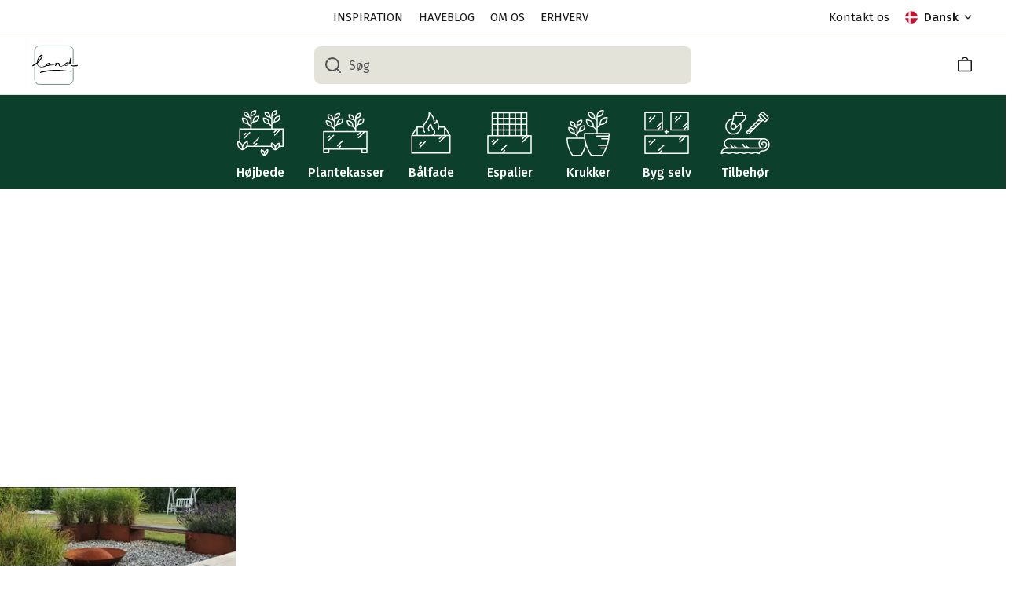

--- FILE ---
content_type: text/html; charset=utf-8
request_url: https://www.landhave.dk/?attachment_id=8151
body_size: 44404
content:


<!doctype html>
<html lang="da-DK" class="font-base antialiased">

<head>
    
    
    

    <link rel="preload" as="script" href="/scripts/manifest.v-720f073d8aecb20e1e587ce87dbbfa06.js" />
    <link rel="preload" as="script" href="/scripts/vendor.v-487625c676cdd55c014e3ad5dfd9ed70.js" />
    <link rel="preload" as="script" href="/scripts/index.v-e400921a0f6dde912e5b7c42463e201f.js" />

    

<link rel="stylesheet" href="/css/main.v-1d945a6aa93f9000aa817fb1573b51eb.css?find=%23006537;rgb(0 101 55;rgb(241 241 237;rgb(249 249 247;rgb(222 222 222&amp;replace=%230C402D;rgb(12 64 45;rgb(228 227 218;rgb(228 227 218;rgb(228 227 218" media="all" />



    <link rel="preconnect" href="https://fonts.googleapis.com">
    <link rel="preconnect" href="https://fonts.gstatic.com" crossorigin>

    <link rel="apple-touch-icon" sizes="180x180" href="/favicons/landhave/apple-touch-icon.v-2f2f9ae28bcbaa9b7d56048b0eb3e63d.png">
    <link rel="icon" type="image/png" sizes="32x32" href="/favicons/landhave/favicon-32x32.v-7c972cdef13d49812749cfaed7b9c767.png">
    <link rel="icon" type="image/png" sizes="16x16" href="/favicons/landhave/favicon-16x16.v-334dcc624b0b21c2ffd37c1f4c56e303.png">
    <meta name="apple-mobile-web-app-title" content="LandHave">
    <meta name="application-name" content="LandHave">
    <meta name="msapplication-TileColor" content="#0C402D">
    <meta name="theme-color" content="#ffffff">

    <meta charset="utf-8">
<meta http-equiv="X-UA-Compatible" content="IE=edge" />
<meta name="viewport" content="width=device-width, initial-scale=1.0">
<meta property="og:type" content="website" />
<meta property="og:url" content="https://www.landhave.dk/" />
<link rel="canonical" href="https://www.landhave.dk/" />

<title>
    Højbede og plantekasser fra LandHave - prisbelønnet design
</title>

<meta name="description" content="Alle vores plantekasser og krukker er produceret i Danmark. Det sikrer høj kvalitet og bæredygtig produktion. Land er et modulsystem til sammensætning af talrige designs til den moderne have. Se mere" />

<meta name="keywords" content="" />

<meta property="og:title" content="Højbede og plantekasser fra LandHave - prisbelønnet design" />

    <meta property="og:description" content="Alle vores plantekasser og krukker er produceret i Danmark. Det sikrer høj kvalitet og bæredygtig produktion. Land er et modulsystem til sammensætning af talrige designs til den moderne have. Se mere" />


    <meta name="robots" content="index,follow,noodp" />


    

    <script id="cookieconsent" src="https://policy.app.cookieinformation.com/uc.js" data-culture="da" data-gcm-version="2.0" type="text/javascript"></script>
<!-- Google Tag Manager -->
<script>(function(w,d,s,l,i){w[l]=w[l]||[];w[l].push({'gtm.start':
new Date().getTime(),event:'gtm.js'});var f=d.getElementsByTagName(s)[0],
j=d.createElement(s),dl=l!='dataLayer'?'&l='+l:'';j.async=true;j.src=
'https://www.googletagmanager.com/gtm.js?id='+i+dl;f.parentNode.insertBefore(j,f);
})(window,document,'script','dataLayer','GTM-N4H32VPH');</script>
<!-- End Google Tag Manager -->
	
<meta name="google-site-verification" content="9hXGIuo0RTh4yaMigdMRv10Gd-LpxQVDbw8DAhQ_gW0" />

    <script type="application/ld+json">
{
  "@context": "https://schema.org",
  "@type": "OnlineStore",
  "name": "LandHave",
  "url": "https://www.landhave.dk"
}
</script>

	

    <style>
        [x-cloak] {
            display: none;
        }
    </style>
</head>

<body class="min-h-screen overflow-x-hidden flex flex-col bg-white">
    <div id="loadingCss"></div>

<header class="h-34 md:h-19 lg:h-30">
    <div id="nav" x-data="{showSecondaryNav: true}"
         :class="{'lg:-top-11' : !showSecondaryNav}"
         class="bg-white fixed z-50 inset-x-0 top-0 transition-top duration-300 ease-in-out">


            <div class="hidden justify-end lg:flex border-b border-base-light-grey text-15 leading-tight px-5 md:px-8 lg:px-10" x-on:scroll.window.passive="showSecondaryNav = (window.pageYOffset > 0) ? false : true; if (window.oldYOffset > window.pageYOffset) { showSecondaryNav = true; } window.oldYOffset = window.pageYOffset">
                <div class="flex h-11 w-full">
        <div class="grid grid-cols-12 w-full">
            <ul class="flex items-center text-base-black col-span-6 col-start-4 justify-center">
                    <li class="first:ml-0 ml-5">
                        <a href="/inspiration/" title="INSPIRATION">INSPIRATION</a>
                    </li>
                    <li class="first:ml-0 ml-5">
                        <a href="/haveblog/" title="HAVEBLOG">HAVEBLOG</a>
                    </li>
                    <li class="first:ml-0 ml-5">
                        <a href="/om-os/" title="OM OS">OM OS</a>
                    </li>
                    <li class="first:ml-0 ml-5">
                        <a href="/erhvervs-side/" title="ERHVERV">ERHVERV</a>
                    </li>
            </ul>
            <ul class="flex items-center text-base-black col-span-3 justify-end">
                    <li class="first:ml-0 ml-5">
                        <a href="/kontakt-os/" title="Kontakt os">Kontakt os</a>
                    </li>
            </ul>
        </div>

                        <div x-data="{ languageOpen: false }"
                             x-on:keydown.window.escape="languageOpen = false"
                             x-on:click.away="languageOpen = false"
                             class="relative inline-flex items-center z-10">
                            <button x-on:click="languageOpen = !languageOpen"
                                    type="button"
                                    class="flex items-center font-medium focus:outline-none ml-5 text-base-black"
                                    id="options-menu"
                                    aria-haspopup="true"
                                    x-bind:aria-expanded="languageOpen">
<svg fill="none" xmlns="http://www.w3.org/2000/svg" viewbox="0 0 64 65" class="w-4 w-4 mr-2 svg-img-flags-da-svg-v-77b44a3151effda8595ef35f3d4cd552"><g clip-path="url(#svg-img-flags-da-svg-v-77b44a3151effda8595ef35f3d4cd552-clip0)"><path d="M0 .553h64.013v64H0v-64z" fill="#C8102E"></path><path d="M18 .553h9.137v64H18v-64z" fill="#fff"></path><path d="M0 27.977h64.013v9.15H0v-9.15z" fill="#fff"></path></g><defs><clippath id="svg-img-flags-da-svg-v-77b44a3151effda8595ef35f3d4cd552-clip0" data-original-id="clip0"><rect y=".553" width="64" height="64" rx="32" fill="#fff"></rect></clippath></defs></svg>                                <span>Dansk</span>
                                <div x-show="languageOpen" style="display: none;">
                                    <svg fill="none" xmlns="http://www.w3.org/2000/svg" viewbox="0 0 16 17" class="ml-1 w-4 h-4 transform rotate-180 svg-img-icons-chevron-down-svg-v-6451370564cc6802b28e008692ebdb62"><path fill-rule="evenodd" clip-rule="evenodd" d="M3.529 6.029c.26-.26.682-.26.942 0L8 9.557l3.529-3.528a.667.667 0 11.942.942l-4 4a.667.667 0 01-.942 0l-4-4a.667.667 0 010-.942z" fill="currentColor"></path></svg>
                                </div>
                                <div x-show="!languageOpen">
                                    <svg fill="none" xmlns="http://www.w3.org/2000/svg" viewbox="0 0 16 17" class="ml-1 w-4 h-4 svg-img-icons-chevron-down-svg-v-6451370564cc6802b28e008692ebdb62"><path fill-rule="evenodd" clip-rule="evenodd" d="M3.529 6.029c.26-.26.682-.26.942 0L8 9.557l3.529-3.528a.667.667 0 11.942.942l-4 4a.667.667 0 01-.942 0l-4-4a.667.667 0 010-.942z" fill="currentColor"></path></svg>
                                </div>
                            </button>

                            <div x-show="languageOpen"
                                 x-description="Dropdown panel, show/hide based on dropdown state."
                                 x-transition:enter="transition-opacity-transform ease-out duration-100"
                                 x-transition:enter-start="transform-opacity-transform opacity-0 scale-95"
                                 x-transition:enter-end="transform-opacity-transform opacity-100 scale-100"
                                 x-transition:leave="transition-opacity-transform ease-in duration-75"
                                 x-transition:leave-start="transform-opacity-transform opacity-100 scale-100"
                                 x-transition:leave-end="transform-opacity-transform opacity-0 scale-95"
                                 class="origin-top-right absolute top-0 right-0 mt-10 w-40 rounded-md shadow z-30"
                                 style="display: none;">
                                <div class="bg-white shadow-sm">
                                    <ul role="menu" aria-orientation="vertical" aria-labelledby="language-switch">
                                                <li class="border-b border-base-light-grey">
                                                    <a href="https://www.landgarden.se/" title="Svenska" class="p-2 flex items-center text-15" role="menuitem">
<svg fill="none" xmlns="http://www.w3.org/2000/svg" viewbox="0 0 64 64" class="w-4 w-4 mr-2 svg-img-flags-sv-svg-v-a6f865d85fe80b7513c2deb53b6307da"><g clip-path="url(#svg-img-flags-sv-svg-v-a6f865d85fe80b7513c2deb53b6307da-clip0)" fill-rule="evenodd" clip-rule="evenodd"><path d="M-15.134.041h32.003v25.6h-32.003V.041zm0 38.354h32.003v25.6h-32.003v-25.6z" fill="#006AA7"></path><path d="M-15.134 25.628h32.003V38.42h-32.003V25.628z" fill="#FECC00"></path><path d="M16.738.002h12.794v64.006H16.738V.002z" fill="#FECC00"></path><path d="M29.128 25.628H86.73v12.806H29.128V25.628z" fill="#FECC00"></path><path d="M29.519 38.408h57.603v25.587H29.52V38.408zm0-38.367h57.603v25.6H29.52V.041z" fill="#006AA7"></path></g><defs><clippath id="svg-img-flags-sv-svg-v-a6f865d85fe80b7513c2deb53b6307da-clip0" data-original-id="clip0"><rect width="64" height="64" rx="32" fill="#fff"></rect></clippath></defs></svg>                                                        <span>Svenska</span>
                                                    </a>
                                                </li>
                                    </ul>
                                </div>
                            </div>
                        </div>
                </div>
            </div>
        <div class="grid grid-cols-12 h-34 md:h-19 px-5 md:px-8 lg:px-10 md:border-b border-base-light-grey">
            <div class="col-span-2 flex flex-wrap h-19 items-center">
                <a href="/" title="LandHave" class="mr-10 absolute">
<svg xmlns="http://www.w3.org/2000/svg" xml:space="preserve" id="Layer_1" x="0" y="0" style="enable-background:new 0 0 306 268.6" version="1.1" viewbox="0 0 306 268.6" class="h-15 w-15 svg-img-identity-landhave-svg-v-bceede0477e33147d579ad8eeac21e5b"><style>/* scoped with ".svg-img-identity-landhave-svg-v-bceede0477e33147d579ad8eeac21e5b" by umbcsshttphandler */
.svg-img-identity-landhave-svg-v-bceede0477e33147d579ad8eeac21e5b .st0{fill-rule:evenodd;clip-rule:evenodd;fill:currentColor}.svg-img-identity-landhave-svg-v-bceede0477e33147d579ad8eeac21e5b .st1,.svg-img-identity-landhave-svg-v-bceede0477e33147d579ad8eeac21e5b .st2{fill:none;stroke:#0a402c;stroke-width:2.8934;stroke-miterlimit:10}.svg-img-identity-landhave-svg-v-bceede0477e33147d579ad8eeac21e5b .st2{stroke:#d27db2;stroke-width:1.9289}</style><path d="M124.14 172.36c-3.9.45-7.77.96-11.62 1.54-13.79 2-55.82 11.12-55.82 11.12-1.07-1.07-.89-2.26-.46-3.19.19-.42.45-.84.7-1.23.24-.39.43-.69.54-.95l1.98-2.27c7.18-1.92 14.41-3.58 21.71-5.01l42.97-.01zM245.45 172.36c4.3.8 8.57 1.7 12.8 2.69l.59.14v1.86l-.87-.12c-12.35-1.8-25.03-3.36-37.88-4.55l25.36-.02z" class="st0"></path><path d="M81.17 172.36c26.06-5.11 52.92-7.32 80.55-7.91 28.55 1.14 56.83 2.85 83.73 7.9l-25.36.01c-31.73-2.93-64.51-3.6-95.95 0H81.17zm32.14-47.21c-3.55.53-7.12 2.48-9.26 5.6-.08.34-.23.65-.37.9-.14.27-.31.54-.43.81-.18.4-.19.57 0 .79 1.28.76 2.74.86 4.32.64 1.62-.22 3.24-.76 4.7-1.13.44-.31.91-.62 1.38-.95.5-.36.96-.73 1.36-1.12.79-.79 1.25-1.62 1.17-2.64.3-1.96-1.18-3.33-2.87-2.9zM67.42 72.5c-12.94 5.72-21.63 18.84-24.94 32.42-.28 1.31-.7 2.7-.91 4.06-.13.83-.17 1.58-.06 2.25 11.2-11.77 21.59-23.5 25.91-38.73zm90.54 54.28c-5.63 2.06-11.31 4.62-17.19 6.49-6.08 1.93-12.43 3.14-19.2 2.27l-.37-.05c-1.28-2.21-1.77-1.82-2.66-.87-.57.6-1.14 1.37-1.74 1.99-.59.61-1.36 1.26-2.31 1.37-4.19 1.68-9.82 1.91-14.11.11-14.59 8.44-36.28 14.89-52.41 4.71-7.09-3.48-11.13-10.68-11.66-18.44-4.55 2.81-8.88 5.85-13.3 8.76-4.56 2.99-9.22 5.84-14.16 8.22l-.74.35-.3-.76-.65-1.6c-.24-.61-.46-1.25-.61-1.89-.3-1.27-.37-2.78.64-3.92l.36-.23c5.46-1.58 10.16-4.26 14.66-7.36 4.46-3.07 8.69-6.5 13.24-9.58 1.07-3.77 1.58-7.75 2.22-11.67.66-4.05 1.47-8.09 3.22-11.79 5.1-11.71 13.16-25.47 27.55-28.58l.41-.09c1.41 1.41 2.16 2.62 2.75 3.83.57 1.17 1.01 2.37 1.48 3.51l.04.47c-4.94 20.33-17.81 36.08-33.44 49.68-.28 7.07 2.32 13.8 7.8 17.33 14.89 10.29 36.23 3.37 49.2-5.84.51-.36.8-.83 1-1.38.1-.29.18-.6.23-.9.06-.33.11-.66.15-.98 2.84-6.36 9.54-10.47 16.6-10.67l.43.12c.29.18.74.24 1.44.16.72-.08 1.49-.26 2.17-.34 1.67-.2 3.31.26 2.98 3.12.19 3.21.41 6.18 2.65 8.19 4.84 1.66 9.67 1.13 14.38-.36 2.39-.76 4.72-1.76 6.99-2.82 2.29-1.08 4.51-2.22 6.63-3.26 1.98-1.13 4.05-2.16 6.07-3.25 2.02-1.08 3.97-2.19 5.72-3.48 1.75-.42 2.98.73 3.43 1.86.61 1.84-.36 3.11-1.07 3.98l.93-.64c1.06-.79 2.21-1.56 3.41-2.15 2.4-1.19 5.12-1.75 7.86-.48 2.18 2.31 2.97 4.83 3.52 7.3.27 1.22.49 2.45.76 3.66.26 1.17.56 2.31 1.01 3.4 1.14 2.47 2.87 5.27 5.63 5.78 8.63.53 15.02-3.95 21.23-9.4 3.12-2.74 6.16-5.69 9.34-8.28 3.21-2.61 6.62-4.9 10.46-6.27.99 0 1.8-.21 2.74-.53.96-.33 1.95-.74 2.88-1 2-.57 4.2-.56 5.35 2.34l.05 2.29-.45.2c-1.64.72-3.43 1.27-5.26 1.78-1.78.5-3.6.97-5.33 1.57-3.4 1.17-6.32 2.77-8.08 5.87-.28 1.09-.68 2.26-.89 3.45-.19 1.15-.18 2.23.27 3.25.49.71 1.11.78 2.05.58.53-.11 1.06-.3 1.58-.45.48-.14 1.02-.29 1.56-.32 8.07-4.08 14.16-10.54 18.8-18.89 1.92-4.41 2.7-9.3 3.46-14.31.38-2.53.75-5.06 1.25-7.54.5-2.51 1.14-4.98 2.05-7.33l.4-.42c1.39-.63 2.63-.14 3.6.51.48.33.93.72 1.34 1.07.39.34.76.69 1.12.96l.35.26-.05.43c-.75 6.99-3.73 15.91-4.58 24.3-.84 8.25.43 15.68 7.73 20.27 6.05 1.81 12.31 1.54 18.72.79 6.5-.76 13.05-1.99 19.5-1.99h.58l.15.56c.39 1.42-.31 2.54-1.06 3.4-.37.41-.79.82-1.21 1.23-.41.4-.77.76-1.07 1.15l-.58.29c-6.32.19-13.45 1.65-20.3 1.96-6.92.31-13.72-.54-19.14-5.17-2.23-2.72-3.78-5.57-5.07-8.49-1.11-2.49-2.03-5.06-3-7.6-5.51 6.54-11.56 11.27-18.59 16.14-3.35 1.59-7.3 3-11.32 2.4-2.27-1.1-4.19-3.54-4.06-6.14-.1-.34-.1-.68-.09-.94.01-.29.05-.58.05-.85-1.95 1.33-4.02 3-6.2 4.59-2.34 1.7-4.82 3.31-7.43 4.62-5.25 2.62-11.11 4.06-17.48 2.49-3.76-1.35-5.72-4.23-7.08-7.36-1.27-2.94-2.06-6.24-3.3-9.01-1.4-.41-2.76-.04-4.16.73-.76.42-1.49.94-2.19 1.46-.74.55-1.44 1.11-2.1 1.59-.88.61-1.64 1.36-2.35 2.18-.73.84-1.39 1.74-2.07 2.62-1.36 1.79-2.87 3.67-5.11 4.89l-.57.06c-.34-.1-.77-.21-1.21-.35-.45-.14-.95-.34-1.37-.63-1.01-.69-1.36-1.82-.35-3.14.3-.96.71-1.82 1.17-2.62.47-.82.99-1.6 1.51-2.38.87-1.33 1.69-2.61 2.17-4.15z" class="st0"></path><path d="M271.14 149.46v78.55c0 17.1-13.86 30.97-30.97 30.97H52.14c-17.1 0-30.97-13.86-30.97-30.97v-84.39M21.18 116.99V39.98c0-17.1 13.86-30.97 30.97-30.97h188.03c17.1 0 30.97 13.86 30.97 30.97v87.3" class="st1"></path></svg>
</a>

                    <div x-description="Flyout menu, show/hide based on flyout menu state."
                         x-data="{open: false}"
                         x-on:open-mobile-nav.window="open = $event.detail"
                         x-show="open"
                         x-transition:enter="transition-opacity-transform ease-out duration-200"
                         x-transition:enter-start="opacity-0"
                         x-transition:enter-end="opacity-100"
                         x-transition:leave="transition-opacity-transform ease-in duration-150"
                         x-transition:leave-start="opacity-100"
                         x-transition:leave-end="opacity-0"
                         class="z-60 static xl:hidden"
                         x-cloak>
                        <div class="px-5 md:px-8 fixed left-0 right-12 top-0 z-60">
                            <div class="flex items-center bg-base-white border-b border-base-light-grey">
                                <button class="h-18 md:h-19 flex xl:hidden items-center justify-center mr-4 text-base-black focus:outline-none">
                                    <svg fill="none" xmlns="http://www.w3.org/2000/svg" viewbox="0 0 24 25" class="w-6 h-6 stroke-current svg-img-icons-cross-svg-v-f3cbf1fe358a0fee85918e5a952d9327"><path d="M18.75 5.988l-13.5 13.5M18.75 19.488l-13.5-13.5" stroke="currentColor" stroke-width="1.5" stroke-linecap="round" stroke-linejoin="round"></path></svg>
                                </button>
                                <a href="/" title="LandHave" class="mr-10">
<svg xmlns="http://www.w3.org/2000/svg" xml:space="preserve" id="Layer_1" x="0" y="0" style="enable-background:new 0 0 306 268.6" version="1.1" viewbox="0 0 306 268.6" class="h-15 w-15 svg-img-identity-landhave-svg-v-bceede0477e33147d579ad8eeac21e5b"><style>/* scoped with ".svg-img-identity-landhave-svg-v-bceede0477e33147d579ad8eeac21e5b" by umbcsshttphandler */
.svg-img-identity-landhave-svg-v-bceede0477e33147d579ad8eeac21e5b .st0{fill-rule:evenodd;clip-rule:evenodd;fill:currentColor}.svg-img-identity-landhave-svg-v-bceede0477e33147d579ad8eeac21e5b .st1,.svg-img-identity-landhave-svg-v-bceede0477e33147d579ad8eeac21e5b .st2{fill:none;stroke:#0a402c;stroke-width:2.8934;stroke-miterlimit:10}.svg-img-identity-landhave-svg-v-bceede0477e33147d579ad8eeac21e5b .st2{stroke:#d27db2;stroke-width:1.9289}</style><path d="M124.14 172.36c-3.9.45-7.77.96-11.62 1.54-13.79 2-55.82 11.12-55.82 11.12-1.07-1.07-.89-2.26-.46-3.19.19-.42.45-.84.7-1.23.24-.39.43-.69.54-.95l1.98-2.27c7.18-1.92 14.41-3.58 21.71-5.01l42.97-.01zM245.45 172.36c4.3.8 8.57 1.7 12.8 2.69l.59.14v1.86l-.87-.12c-12.35-1.8-25.03-3.36-37.88-4.55l25.36-.02z" class="st0"></path><path d="M81.17 172.36c26.06-5.11 52.92-7.32 80.55-7.91 28.55 1.14 56.83 2.85 83.73 7.9l-25.36.01c-31.73-2.93-64.51-3.6-95.95 0H81.17zm32.14-47.21c-3.55.53-7.12 2.48-9.26 5.6-.08.34-.23.65-.37.9-.14.27-.31.54-.43.81-.18.4-.19.57 0 .79 1.28.76 2.74.86 4.32.64 1.62-.22 3.24-.76 4.7-1.13.44-.31.91-.62 1.38-.95.5-.36.96-.73 1.36-1.12.79-.79 1.25-1.62 1.17-2.64.3-1.96-1.18-3.33-2.87-2.9zM67.42 72.5c-12.94 5.72-21.63 18.84-24.94 32.42-.28 1.31-.7 2.7-.91 4.06-.13.83-.17 1.58-.06 2.25 11.2-11.77 21.59-23.5 25.91-38.73zm90.54 54.28c-5.63 2.06-11.31 4.62-17.19 6.49-6.08 1.93-12.43 3.14-19.2 2.27l-.37-.05c-1.28-2.21-1.77-1.82-2.66-.87-.57.6-1.14 1.37-1.74 1.99-.59.61-1.36 1.26-2.31 1.37-4.19 1.68-9.82 1.91-14.11.11-14.59 8.44-36.28 14.89-52.41 4.71-7.09-3.48-11.13-10.68-11.66-18.44-4.55 2.81-8.88 5.85-13.3 8.76-4.56 2.99-9.22 5.84-14.16 8.22l-.74.35-.3-.76-.65-1.6c-.24-.61-.46-1.25-.61-1.89-.3-1.27-.37-2.78.64-3.92l.36-.23c5.46-1.58 10.16-4.26 14.66-7.36 4.46-3.07 8.69-6.5 13.24-9.58 1.07-3.77 1.58-7.75 2.22-11.67.66-4.05 1.47-8.09 3.22-11.79 5.1-11.71 13.16-25.47 27.55-28.58l.41-.09c1.41 1.41 2.16 2.62 2.75 3.83.57 1.17 1.01 2.37 1.48 3.51l.04.47c-4.94 20.33-17.81 36.08-33.44 49.68-.28 7.07 2.32 13.8 7.8 17.33 14.89 10.29 36.23 3.37 49.2-5.84.51-.36.8-.83 1-1.38.1-.29.18-.6.23-.9.06-.33.11-.66.15-.98 2.84-6.36 9.54-10.47 16.6-10.67l.43.12c.29.18.74.24 1.44.16.72-.08 1.49-.26 2.17-.34 1.67-.2 3.31.26 2.98 3.12.19 3.21.41 6.18 2.65 8.19 4.84 1.66 9.67 1.13 14.38-.36 2.39-.76 4.72-1.76 6.99-2.82 2.29-1.08 4.51-2.22 6.63-3.26 1.98-1.13 4.05-2.16 6.07-3.25 2.02-1.08 3.97-2.19 5.72-3.48 1.75-.42 2.98.73 3.43 1.86.61 1.84-.36 3.11-1.07 3.98l.93-.64c1.06-.79 2.21-1.56 3.41-2.15 2.4-1.19 5.12-1.75 7.86-.48 2.18 2.31 2.97 4.83 3.52 7.3.27 1.22.49 2.45.76 3.66.26 1.17.56 2.31 1.01 3.4 1.14 2.47 2.87 5.27 5.63 5.78 8.63.53 15.02-3.95 21.23-9.4 3.12-2.74 6.16-5.69 9.34-8.28 3.21-2.61 6.62-4.9 10.46-6.27.99 0 1.8-.21 2.74-.53.96-.33 1.95-.74 2.88-1 2-.57 4.2-.56 5.35 2.34l.05 2.29-.45.2c-1.64.72-3.43 1.27-5.26 1.78-1.78.5-3.6.97-5.33 1.57-3.4 1.17-6.32 2.77-8.08 5.87-.28 1.09-.68 2.26-.89 3.45-.19 1.15-.18 2.23.27 3.25.49.71 1.11.78 2.05.58.53-.11 1.06-.3 1.58-.45.48-.14 1.02-.29 1.56-.32 8.07-4.08 14.16-10.54 18.8-18.89 1.92-4.41 2.7-9.3 3.46-14.31.38-2.53.75-5.06 1.25-7.54.5-2.51 1.14-4.98 2.05-7.33l.4-.42c1.39-.63 2.63-.14 3.6.51.48.33.93.72 1.34 1.07.39.34.76.69 1.12.96l.35.26-.05.43c-.75 6.99-3.73 15.91-4.58 24.3-.84 8.25.43 15.68 7.73 20.27 6.05 1.81 12.31 1.54 18.72.79 6.5-.76 13.05-1.99 19.5-1.99h.58l.15.56c.39 1.42-.31 2.54-1.06 3.4-.37.41-.79.82-1.21 1.23-.41.4-.77.76-1.07 1.15l-.58.29c-6.32.19-13.45 1.65-20.3 1.96-6.92.31-13.72-.54-19.14-5.17-2.23-2.72-3.78-5.57-5.07-8.49-1.11-2.49-2.03-5.06-3-7.6-5.51 6.54-11.56 11.27-18.59 16.14-3.35 1.59-7.3 3-11.32 2.4-2.27-1.1-4.19-3.54-4.06-6.14-.1-.34-.1-.68-.09-.94.01-.29.05-.58.05-.85-1.95 1.33-4.02 3-6.2 4.59-2.34 1.7-4.82 3.31-7.43 4.62-5.25 2.62-11.11 4.06-17.48 2.49-3.76-1.35-5.72-4.23-7.08-7.36-1.27-2.94-2.06-6.24-3.3-9.01-1.4-.41-2.76-.04-4.16.73-.76.42-1.49.94-2.19 1.46-.74.55-1.44 1.11-2.1 1.59-.88.61-1.64 1.36-2.35 2.18-.73.84-1.39 1.74-2.07 2.62-1.36 1.79-2.87 3.67-5.11 4.89l-.57.06c-.34-.1-.77-.21-1.21-.35-.45-.14-.95-.34-1.37-.63-1.01-.69-1.36-1.82-.35-3.14.3-.96.71-1.82 1.17-2.62.47-.82.99-1.6 1.51-2.38.87-1.33 1.69-2.61 2.17-4.15z" class="st0"></path><path d="M271.14 149.46v78.55c0 17.1-13.86 30.97-30.97 30.97H52.14c-17.1 0-30.97-13.86-30.97-30.97v-84.39M21.18 116.99V39.98c0-17.1 13.86-30.97 30.97-30.97h188.03c17.1 0 30.97 13.86 30.97 30.97v87.3" class="st1"></path></svg>
</a>
                            </div>
                        </div>
                        <div class="absolute inset-x-0 top-0 h-screen transform z-50 overflow-y-auto overflow-x-hidden bg-base-grey-25">
                            <div class="relative bg-base-white min-h-screen block xl:hidden text-base-black mr-12 overflow-hidden pb-4" x-on:click.away="open = false; $dispatch('body-lock', false)">
                                <div class="px-5 md:px-8 mt-18 pt-9 flex flex-col">
                                    

        <ul class="flex flex-col gap-4 mt-2 mb-5">
                    <li>
                        <div class="flex items-center relative py-1.5">
                            <a href="/hojbede/" title="H&#248;jbede" class="leading-tight">
                                <span class="absolute inset-0"></span>
                                <span class="text-18 font-medium text-base-black">H&#248;jbede</span>
                            </a>
                        </div>
                    </li>
                    <li>
                        <div class="flex items-center relative py-1.5">
                            <a href="/plantekasser/" title="Plantekasser" class="leading-tight">
                                <span class="absolute inset-0"></span>
                                <span class="text-18 font-medium text-base-black">Plantekasser</span>
                            </a>
                        </div>
                    </li>
                    <li>
                        <div class="flex items-center relative py-1.5">
                            <a href="/balfade/" title="B&#229;lfade" class="leading-tight">
                                <span class="absolute inset-0"></span>
                                <span class="text-18 font-medium text-base-black">B&#229;lfade</span>
                            </a>
                        </div>
                    </li>
                    <li>
                        <div class="flex items-center relative py-1.5">
                            <a href="/espalier/" title="Espalier" class="leading-tight">
                                <span class="absolute inset-0"></span>
                                <span class="text-18 font-medium text-base-black">Espalier</span>
                            </a>
                        </div>
                    </li>
                    <li>
                        <div class="flex items-center relative py-1.5">
                            <a href="/krukker/" title="Krukker" class="leading-tight">
                                <span class="absolute inset-0"></span>
                                <span class="text-18 font-medium text-base-black">Krukker</span>
                            </a>
                        </div>
                    </li>
                    <li>
                        <div class="flex items-center relative py-1.5">
                            <a href="/byg-selv/" title="Byg selv" class="leading-tight">
                                <span class="absolute inset-0"></span>
                                <span class="text-18 font-medium text-base-black">Byg selv</span>
                            </a>
                        </div>
                    </li>
                    <li>
                        <div class="flex items-center relative py-1.5">
                            <a href="/tilbehor/" title="Tilbeh&#248;r" class="leading-tight">
                                <span class="absolute inset-0"></span>
                                <span class="text-18 font-medium text-base-black">Tilbeh&#248;r</span>
                            </a>
                        </div>
                    </li>
        </ul>
    <ul class="lg:hidden order-2">
            <li>
                <a href="/kontakt-os/" title="Kontakt os" class="h-8 justify-between text-16 group flex items-center focus:outline-none w-full font-medium text-base-black uppercase">Kontakt os</a>
            </li>
    </ul>
<nav class="">
    <ul>
                    <li class="my-1">
                <div x-data="{ menuOpen: false }" x-on:keydown.window.escape="menuOpen = false" x-on:click.away="menuOpen = false">
                        <a href="/inspiration/" title="INSPIRATION" class="group flex items-center focus:outline-none w-full text-16 h-8 font-medium text-base-black uppercase">INSPIRATION</a>
                </div>
            </li>
            <li class="my-1">
                <div x-data="{ menuOpen: false }" x-on:keydown.window.escape="menuOpen = false" x-on:click.away="menuOpen = false">
                        <a href="/haveblog/" title="HAVEBLOG" class="group flex items-center focus:outline-none w-full text-16 h-8 font-medium text-base-black uppercase">HAVEBLOG</a>
                </div>
            </li>
            <li class="my-1">
                <div x-data="{ menuOpen: false }" x-on:keydown.window.escape="menuOpen = false" x-on:click.away="menuOpen = false">
                        <a href="/om-os/" title="OM OS" class="group flex items-center focus:outline-none w-full text-16 h-8 font-medium text-base-black uppercase">OM OS</a>
                </div>
            </li>
            <li class="my-1">
                <div x-data="{ menuOpen: false }" x-on:keydown.window.escape="menuOpen = false" x-on:click.away="menuOpen = false">
                        <a href="/erhvervs-side/" title="ERHVERV" class="group flex items-center focus:outline-none w-full text-16 h-8 font-medium text-base-black uppercase">ERHVERV</a>
                </div>
            </li>
    </ul>
</nav>

                                </div>

                                    <div x-data="{ languageOpen: false }"
                                         x-on:keydown.window.escape="languageOpen = false"
                                         x-on:click.away="languageOpen = false"
                                         class="relative flex flex-col mt-4 z-10">
                                        <button x-on:click="languageOpen = !languageOpen"
                                                type="button"
                                                class="flex items-center font-medium focus:outline-none ml-5 md:ml-8 xl:ml-5 mb-1 text-base-black"
                                                id="options-menu"
                                                aria-haspopup="true"
                                                x-bind:aria-expanded="languageOpen">
<svg fill="none" xmlns="http://www.w3.org/2000/svg" viewbox="0 0 64 65" class="w-4 w-4 rounded-full mr-2 svg-img-flags-da-svg-v-77b44a3151effda8595ef35f3d4cd552"><g clip-path="url(#svg-img-flags-da-svg-v-77b44a3151effda8595ef35f3d4cd552-clip0)"><path d="M0 .553h64.013v64H0v-64z" fill="#C8102E"></path><path d="M18 .553h9.137v64H18v-64z" fill="#fff"></path><path d="M0 27.977h64.013v9.15H0v-9.15z" fill="#fff"></path></g><defs><clippath id="svg-img-flags-da-svg-v-77b44a3151effda8595ef35f3d4cd552-clip0" data-original-id="clip0"><rect y=".553" width="64" height="64" rx="32" fill="#fff"></rect></clippath></defs></svg>                                            <span>Dansk</span>
                                            <div x-show="languageOpen" style="display: none;">
                                                <svg fill="none" xmlns="http://www.w3.org/2000/svg" viewbox="0 0 16 17" class="ml-1 w-4 h-4 transform rotate-180 svg-img-icons-chevron-down-svg-v-6451370564cc6802b28e008692ebdb62"><path fill-rule="evenodd" clip-rule="evenodd" d="M3.529 6.029c.26-.26.682-.26.942 0L8 9.557l3.529-3.528a.667.667 0 11.942.942l-4 4a.667.667 0 01-.942 0l-4-4a.667.667 0 010-.942z" fill="currentColor"></path></svg>
                                            </div>
                                            <div x-show="!languageOpen">
                                                <svg fill="none" xmlns="http://www.w3.org/2000/svg" viewbox="0 0 16 17" class="ml-1 w-4 h-4 svg-img-icons-chevron-down-svg-v-6451370564cc6802b28e008692ebdb62"><path fill-rule="evenodd" clip-rule="evenodd" d="M3.529 6.029c.26-.26.682-.26.942 0L8 9.557l3.529-3.528a.667.667 0 11.942.942l-4 4a.667.667 0 01-.942 0l-4-4a.667.667 0 010-.942z" fill="currentColor"></path></svg>
                                            </div>
                                        </button>

                                        <div x-show="languageOpen"
                                             x-description="Dropdown panel, show/hide based on dropdown state."
                                             x-transition:enter="transition-opacity-transform ease-out duration-100"
                                             x-transition:enter-start="transform-opacity-transform opacity-0 scale-95"
                                             x-transition:enter-end="transform-opacity-transform opacity-100 scale-100"
                                             x-transition:leave="transition-opacity-transform ease-in duration-75"
                                             x-transition:leave-start="transform-opacity-transform opacity-100 scale-100"
                                             x-transition:leave-end="transform-opacity-transform opacity-0 scale-95"
                                             style="display: none;">
                                            <div class="bg-white">
                                                <ul role="menu" aria-orientation="vertical" aria-labelledby="language-switch">
                                                            <li class="px-5 pb-1">
                                                                <a href="https://www.landgarden.se/" title="Svenska" class="flex items-center text-16" role="menuitem">
<svg fill="none" xmlns="http://www.w3.org/2000/svg" viewbox="0 0 64 64" class="w-4 w-4 rounded-full mr-2 svg-img-flags-sv-svg-v-a6f865d85fe80b7513c2deb53b6307da"><g clip-path="url(#svg-img-flags-sv-svg-v-a6f865d85fe80b7513c2deb53b6307da-clip0)" fill-rule="evenodd" clip-rule="evenodd"><path d="M-15.134.041h32.003v25.6h-32.003V.041zm0 38.354h32.003v25.6h-32.003v-25.6z" fill="#006AA7"></path><path d="M-15.134 25.628h32.003V38.42h-32.003V25.628z" fill="#FECC00"></path><path d="M16.738.002h12.794v64.006H16.738V.002z" fill="#FECC00"></path><path d="M29.128 25.628H86.73v12.806H29.128V25.628z" fill="#FECC00"></path><path d="M29.519 38.408h57.603v25.587H29.52V38.408zm0-38.367h57.603v25.6H29.52V.041z" fill="#006AA7"></path></g><defs><clippath id="svg-img-flags-sv-svg-v-a6f865d85fe80b7513c2deb53b6307da-clip0" data-original-id="clip0"><rect width="64" height="64" rx="32" fill="#fff"></rect></clippath></defs></svg>                                                                    <span>Svenska</span>
                                                                </a>
                                                            </li>
                                                </ul>
                                            </div>
                                        </div>
                                    </div>
                            </div>

                        </div>
                    </div>
            </div>
                <div class="col-span-5 md:col-span-8 flex justify-center items-center">


<div x-data="search" class="max-md:absolute max-md:mx-5 max-md:mb-3 bottom-0 left-0 right-0" x-on:keydown.escape="open = false">
    <div class="bg-base-black/20 fixed inset-0" :class="{'z-50': open}" x-show="open" x-transition.opacity x-on:click="open = false" x-cloak></div>
    <div class="relative w-full min-h-12 md:w-96 xl:w-120 2xl:w-160 3xl:w-200" :class="{'z-50 ': open}">
        <div class="absolute bg-white w-full rounded-lg flex flex-col right-0 transition-width overflow-y-auto max-h-[80vh]" :class="{'': open}">
            <div class="sticky top-0 bg-white" :class="{'': open}">
                <form class="relative" method="get" action="/sogning/">
                    <input x-model="query" x-on:input.debounce.500ms="search" x-on:focus="open = true" class="pl-11 w-full bg-base-beige  h-12 focus:outline-none focus:ring-transparent placeholder-base-grey text-base-grey border-0 touch-manipulation" :class="{'xl:!bg-base-beige': open, '': !open}" type="text" name="q" placeholder="S&#248;g" aria-label="Search.Label" title="S&#248;g" autocomplete="off">
                    <button class="absolute left-0 top-0 bottom-0 ml-1 px-2 flex items-center" :disabled="query = ''" :class="{'': !open}">
                        <svg fill="none" xmlns="http://www.w3.org/2000/svg" viewbox="0 0 20 20" class="w-6 h-6 text-base-grey svg-img-icons-search-svg-v-d9d756f46ff1e359eb10570ac2eb59eb"><path fill-rule="evenodd" clip-rule="evenodd" d="M9.166 3.333a5.833 5.833 0 100 11.667 5.833 5.833 0 000-11.667zm-7.5 5.834a7.5 7.5 0 1115 0 7.5 7.5 0 01-15 0z" fill="currentColor"></path><path fill-rule="evenodd" clip-rule="evenodd" d="M13.286 13.286a.833.833 0 011.178 0l3.625 3.625a.833.833 0 01-1.178 1.178l-3.625-3.625a.833.833 0 010-1.178z" fill="currentColor"></path></svg>
                    </button>
                    <button x-on:click.prevent="query = ''; search()" class="absolute right-0 top-0 bottom-0 mr-1 px-2 flex items-center" x-show="query && open && !loading" x-cloak>
                        <svg fill="none" xmlns="http://www.w3.org/2000/svg" viewbox="0 0 24 25" class="w-6 h-6 text-base-grey svg-img-icons-cross-svg-v-f3cbf1fe358a0fee85918e5a952d9327"><path d="M18.75 5.988l-13.5 13.5M18.75 19.488l-13.5-13.5" stroke="currentColor" stroke-width="1.5" stroke-linecap="round" stroke-linejoin="round"></path></svg>
                    </button>
                    <span x-show="open && loading" class="absolute right-0 top-0 bottom-0 mr-1 px-2 flex items-center" x-cloak>
                        <svg fill="none" xmlns="http://www.w3.org/2000/svg" viewbox="0 0 36 36" class="w-6 h-6 text-base-grey animate-spin svg-img-icons-spinner-inverted-svg-v-11de1db115602f94d668d7ae5f49ca3f"><circle class="text-fog" cx="18" cy="18" r="16" stroke="#ffffff" stroke-width="3"></circle><path d="M34 18a16 16 0 10-12.232 15.55" stroke="currentColor" stroke-width="3" stroke-linecap="round"></path></svg>
                    </span>
                </form>
            </div>
            <div x-show="open && (data.SearchTerms?.length || data.Articles || data.Products)" x-cloak>
                <div class="flex flex-col gap-5 mt-5 pb-5 px-5">
                    <div class="flex flex-col" x-show="data.SearchTerms?.length">
                        <p class="font-medium text-12 leading-tight pb-3 mb-3 border-b border-base-beige">Popul&#230;re s&#248;gninger</p>
                        <ul class="flex flex-col gap-1">
                            <template x-for="item in data.SearchTerms">
                                <li>
                                    <button x-on:click="query = item; search()" x-html="highlightText(item)" class="w-full text-left"></button>
                                </li>
                            </template>
                        </ul>
                    </div>
                    <div class="flex flex-col" x-show="data.Articles">
                        <p class="font-medium text-12 leading-tight pb-3 mb-3 border-b border-base-beige">Resultater</p>
                        <div class="flex flex-col gap-5">
                            <template x-for="item in data.Articles">
                                <a :href="item.ArticleUrl" :title="item.ArticleName" class="flex gap-4">
                                    <img :src="item.ArticleImageUrl" x-show="item.ArticleImageUrl" />
                                    <div>
                                        <p x-text="item.ArticleName" class="text-18 font-medium text-base-black leading-snug"></p>
                                        <p x-text="item.ArticleDescription" class="text-12 text-base-black"></p>
                                        <p class="text-brand font-medium text-14">L&#230;s mere</p>
                                    </div>
                                </a>
                            </template>
                        </div>
                    </div>
                    <div class="flex flex-col" x-show="data.Products">
                        <div class="flex items-center justify-between gap-2 pb-3 mb-3 border-b border-base-beige text-12">
                            <p class="font-medium leading-tight">Produkter</p>
                            <p class="text-base-black" x-show="data.Products && data.Hits > 0">Viser <span x-text="data.Products?.length"></span> af <span x-text="data.Hits"></span> Produkter</p>
                        </div>
                        <div x-show="data.Hits > 0" class="grid grid-cols-2 lg:grid-cols-4 gap-5">
                            <template x-for="item in data.Products">
                                <a :href="item.Url" class="flex flex-col" :title="item.title">
                                    <div class="h-40 px-3 py-1 flex items-center justify-center overflow-hidden">
                                        <img :src="item.ImageUrl" x-show="item.ImageUrl" class="object-contain w-full h-full" />
                                        <div x-show="!item.ImageUrl">
                                            <svg fill="none" xmlns="http://www.w3.org/2000/svg" viewbox="0 0 80 80" class="max-w-20 max-h-20 w-full text-base-beige svg-img-icons-no-image-svg-v-8d034d39cead8186b45cf7cfc66e6618"><path d="M51.5 31.25a2.75 2.75 0 11-5.5 0 2.75 2.75 0 015.5 0z" stroke="currentColor" stroke-width="2"></path><path d="M67.5 15h-55a2.5 2.5 0 00-2.5 2.5v45a2.5 2.5 0 002.5 2.5h55a2.5 2.5 0 002.5-2.5v-45a2.5 2.5 0 00-2.5-2.5z" stroke="currentColor" stroke-width="2" stroke-linecap="round" stroke-linejoin="round"></path><path d="M10 52.5L27.5 35 45 52.5l10-10 15 15" stroke="currentColor" stroke-width="2" stroke-linecap="round" stroke-linejoin="round"></path></svg>
                                        </div>
                                    </div>
                                    <div>
                                        <p x-text="item.Name" class="font-medium text-base-black leading-snug"></p>
                                        <ul class="mt-3 text-12 text-base-black flex flex-col gap-1" x-show="item.Usps">
                                            <template x-for="usp in item.Usps">
                                                <li x-text="usp"></li>
                                            </template>
                                        </ul>
                                        <p x-text="item.PriceFormatted" x-show="item.PriceFormatted" class="text-14 text-base-black font-medium mt-3"></p>
                                    </div>
                                </a>
                            </template>
                        </div>
                        <div x-show="data.Hits == 0">
                            <p class="text-14">Ingen resultater</p>
                        </div>
                        <a :href="'/sogning/?q=' + query" title="Se alle produkter" class="inline-flex items-center justify-center uppercase group text-15 md:text-16 bg-brand font-medium text-white duration-300 ease-in-out px-8 py-4 mt-8" x-show="data.Products && data.Hits > 8">
                            <span>Vis alle produkter</span>
                            <svg fill="none" xmlns="http://www.w3.org/2000/svg" viewbox="0 0 24 24" class="ml-3 duration-300 transform group-hover:translate-x-1 w-6 h-6 svg-img-icons-arrow-right-svg-v-ad6c4ff7ea206621a6b677f051f08bf6"><path d="M3.75 12h16.5M13.5 5.25L20.25 12l-6.75 6.75" stroke="currentColor" stroke-width="1.5" stroke-linecap="round" stroke-linejoin="round"></path></svg>
                        </a>
                    </div>
                </div>
            </div>
        </div>
    </div>
</div>
<script>
    document.addEventListener('alpine:init', () => {
        Alpine.data('search', () => ({
            query: '',
            open: false,
            loading: false,
            data: {},
            init() {
                this.$watch('open', () => {
                    if (this.query == '') {
                        this.popularSearchs()
                    }
                })
            },
            async popularSearchs() {
                this.loading = true
                this.data = {}
                const response = await fetch('/umbraco/surface/Relewise/FetchPopularSearchTerms?culture=da-dk')
                this.data.SearchTerms = await response.json()
                this.loading = false
            },
            async search() {
                if (this.query == '') {
                    this.popularSearchs()
                }
                else {
                    this.loading = true
                    this.data = {}
                    const response = await fetch('/umbraco/surface/Relewise/SearchProducts?term=' + this.query + '&culture=da-dk&amount=6')
                    this.data = await response.json()
                    this.loading = false
                }
            },
            escapeRegExp(string) {
                return string.replace(/[.*+?^${}()|[\]\\]/g, '\\$&')
            },
            highlightText(text) {
                if (!this.query) return text
                const regex = new RegExp(this.escapeRegExp(this.query), 'gi')
                return text.replace(regex, '<span class="font-medium">$&</span>')
            }
        }));
    });
</script>                </div>
            <div class="col-span-5 md:col-span-2 ml-auto flex items-center h-19 space-x-3 lg:space-x-6 xl:space-x-4 2xl:space-x-6">
                                

<div class="md:relative flex items-center justify-center h-19" x-data="miniBasket()" x-on:keydown.window.escape="open = false" x-on:click.away="open = false">
    <div class="flex cursor-pointer" x-on:click="open = !open">
        <div class="relative">
            <template x-if="$store.basket.data.hasOwnProperty('OrderLines')">
                <span x-show="$store.basket.data.OrderLines.length > 0" class="absolute rounded-full w-5 h-5 bg-brand right-[-8px] top-[-8px] text-white flex justify-center items-center text-12" x-text="$store.basket.data.BasketCount"></span>
            </template>
            <svg xmlns="http://www.w3.org/2000/svg" width="24" height="24" fill="none" class="svg-img-icons-minibasket-svg-v-ff253886d14eee67a7212b41f71e82b4"><path d="M19.5 6h-15a.75.75 0 00-.75.75v12c0 .414.336.75.75.75h15a.75.75 0 00.75-.75v-12A.75.75 0 0019.5 6zM8.25 6a3.75 3.75 0 017.5 0" stroke="#1A1919" stroke-width="1.5" stroke-linecap="round" stroke-linejoin="round"></path></svg>
        </div>
        <span class="hidden lg:inline-block xl:hidden 2xl:inline-block ml-2 font-medium">Kurv</span>
    </div>
    <div x-show="open"
         class="bg-white absolute md:mt-2 shadow-lg rounded py-1 top-0 md:top-[150%] right-0 w-full md:min-w-[400px] overflow-hidden max-h-[100vh] md:max-h-[80vh] flex flex-col z-20"
         x-transition:enter="transition ease-out duration-200"
         x-transition:enter-start="opacity-0 -translate-x-1"
         x-transition:enter-end="opacity-100 translate-x-0"
         x-transition:leave="transition ease-in duration-150"
         x-transition:leave-start="opacity-100 translate-x-0"
         x-transition:leave-end="opacity-0 -translate-x-1"
         style="display: none">

        <div class="p-4 xl:p-7 flex justify-between items-center text-black border-b border-base-light-grey">
            <span class="inline-block text-20 font-medium">Kurv</span>
            <span class="inline-block cursor-pointer" x-on:click="open = false">
                <svg fill="none" xmlns="http://www.w3.org/2000/svg" viewbox="0 0 24 25" class="stroke-current w-4 h-4 svg-img-icons-cross-svg-v-f3cbf1fe358a0fee85918e5a952d9327"><path d="M18.75 5.988l-13.5 13.5M18.75 19.488l-13.5-13.5" stroke="currentColor" stroke-width="1.5" stroke-linecap="round" stroke-linejoin="round"></path></svg>
            </span>
        </div>
        <template x-if="$store.basket.data.hasOwnProperty('OrderLines') && $store.basket.data.OrderLines.length">
            <div class="px-4 xl:px-7 border-b border-base-light-grey px-3 py-4 xl:py-6 overflow-y-auto min-h-[20vh]">
                <template x-for="orderline in $store.basket.data.OrderLines">
                    <div class="flex pb-4 last:pb-0 border-b border-base-light-grey mb-4 last:mb-0 last:border-none">
                        <a :href="orderline.ProductUrl" class="flex w-18 h-18 flex-shrink-0 mr-4 items-center justify-center" :title="orderline.ProductName">
                            <template x-if="orderline.ImageUrl">
                                <picture>
                                    <img :src="orderline.ImageUrl + '?mode=crop&anchor=center&quality=70&width=200&height=0'" class="object-contain w-full h-full lazyautosizes" data-sizes="auto">
                                </picture>
                            </template>
                            <template x-if="!orderline.ImageUrl">
                                <div class="h-full flex items-center justify-center">
                                    <svg fill="none" xmlns="http://www.w3.org/2000/svg" viewbox="0 0 80 80" class="w-10 h-10 md:w-12 md:h-12 text-base-light-grey svg-img-icons-no-image-svg-v-8d034d39cead8186b45cf7cfc66e6618"><path d="M51.5 31.25a2.75 2.75 0 11-5.5 0 2.75 2.75 0 015.5 0z" stroke="currentColor" stroke-width="2"></path><path d="M67.5 15h-55a2.5 2.5 0 00-2.5 2.5v45a2.5 2.5 0 002.5 2.5h55a2.5 2.5 0 002.5-2.5v-45a2.5 2.5 0 00-2.5-2.5z" stroke="currentColor" stroke-width="2" stroke-linecap="round" stroke-linejoin="round"></path><path d="M10 52.5L27.5 35 45 52.5l10-10 15 15" stroke="currentColor" stroke-width="2" stroke-linecap="round" stroke-linejoin="round"></path></svg>
                                </div>
                            </template>
                        </a>
                        <div class="flex flex-col">
                            <a :href="orderline.ProductUrl" :title="orderline.ProductName" class="font-medium leading-tight" :class="{'mb-2.5': orderline.ProjectName || (!hidePrice && orderline.TotalFormatted)}" x-text="orderline.ProductName"></a>
                            <span class="font-medium" x-text="orderline.ProjectName"></span>
                                <div class="flex flex-col" x-show="!hidePrice && orderline.TotalFormatted">
                                    <span class="font-medium" x-text="orderline.TotalFormatted"></span>
                                    <span x-show="$store.basket.data.VatIncluded">inkl. moms</span>
                                    <span x-show="!$store.basket.data.VatIncluded">ekskl. moms</span>
                                </div>
                            <div class="flex mt-4" :class="{ 'opacity-50' : isLoading }" x-data="{}">
                                <div>
                                    <div class="h-10 w-31 flex items-center justify-between mr-3 border border-light-gray">
                                        <button type="button" x-on:click="if ($refs.input.value > orderline.MinBuy) { $refs.input.value--; updateQuantity(orderline.OrderLineId, $refs.input.value) }" x-bind:disabled="isLoading" :class="{ 'cursor-default' : isLoading }" class="w-10 h-10 flex items-center justify-center ie:hidden focus:outline-none">
                                            <svg fill="none" xmlns="http://www.w3.org/2000/svg" data-children-count="0" viewbox="0 0 16 16" class="text-base-black w-4 h-4 svg-img-icons-minus-svg-v-402c3bdd875ae481815900842377b885"><path fill-rule="evenodd" clip-rule="evenodd" d="M2.667 8c0-.368.298-.667.666-.667h9.334a.667.667 0 110 1.334H3.332A.667.667 0 012.666 8z" fill="currentColor"></path></svg>
                                        </button>

                                        <input x-ref="input" x-on:input="if($el.value < orderline.MinBuy) { $el.value = orderline.MinBuy }" x-on:blur="if(orderline.RestQuantity != null && $refs.input.value > orderline.RestQuantity){ $refs.input.value = orderline.RestQuantity }; updateQuantity(orderline.OrderLineId, $refs.input.value)" x-on:keydown.enter="updateQuantity(orderline.OrderLineId, $refs.input.value)" :class="{ 'cursor-default' : isLoading }" class="w-8 px-0 text-center text-black ie:w-10 text-15 spinner-none bg-transparent appearance-none border-0" type="number" x-bind:disabled="isLoading" name="form.Quantity" :value="orderline.Quantity">

                                        <button type="button" class="w-10 h-10 flex items-center justify-center ie:hidden focus:outline-none" x-on:click="$refs.input.value++; updateQuantity(orderline.OrderLineId, $refs.input.value)" x-bind:disabled="isLoading || orderline.RestQuantity != null && $refs.input.value >= orderline.RestQuantity" :class="{ 'cursor-default' : isLoading }">
                                            <svg fill="none" xmlns="http://www.w3.org/2000/svg" viewbox="0 0 16 16" class="text-base-black w-4 h-4 svg-img-icons-plus-svg-v-12fd70f5f3bedba8b3ba8a040480d8ba"><path fill-rule="evenodd" clip-rule="evenodd" d="M8 2.667c.368 0 .667.298.667.666v9.334a.667.667 0 11-1.333 0V3.333c0-.368.298-.666.666-.666z" fill="currentColor"></path><path fill-rule="evenodd" clip-rule="evenodd" d="M2.667 8c0-.368.298-.667.666-.667h9.334a.667.667 0 110 1.334H3.332A.667.667 0 012.666 8z" fill="currentColor"></path></svg>
                                        </button>
                                    </div>
                                </div>
                                <button class="p-2 border border-base-light-grey w-10 h-10 relative focus:outline-none" x-on:click="removeOrderLine(orderline.OrderLineId)">
                                    <svg fill="none" xmlns="http://www.w3.org/2000/svg" viewbox="0 0 20 20" class="stroke-current w-5 h-5 svg-img-icons-trash-svg-v-6f40a0c453578a73025779cab4c09379"><path d="M16.875 4.375H3.125M8.125 8.125v5M11.875 8.125v5M6.875 1.875h6.25M15.625 4.375V16.25a.624.624 0 0 1-.625.625H5a.625.625 0 0 1-.625-.625V4.375" stroke="currentColor" stroke-width="1.5" stroke-linecap="round" stroke-linejoin="round"></path></svg>
                                </button>
                            </div>
                        </div>
                    </div>
                </template>
            </div>
        </template>
            <template x-if="$store.suggestedProducts.data && $store.suggestedProducts.data.some(item => item.Name !== '')">
                <div class="px-4 xl:px-7 border-b border-base-light-grey px-3 py-4 xl:py-6 overflow-y-auto min-h-[20vh]">
                    <h3 class="inline-block text-18 font-medium mb-5">Andre k&#248;bte ogs&#229;</h3>
                    <template x-for="product in $store.suggestedProducts.data">
                        <div class="flex pb-4 last:pb-0 mb-4 last:mb-0" x-show="product.Name">
                            <a :href="product.Url" class="flex w-18 h-18 flex-shrink-0 mr-4 items-center justify-center" :title="product.Name">
                                <template x-if="product.ImageUrl">
                                    <picture>
                                        <img :src="product.ImageUrl + '?mode=crop&anchor=center&quality=70&width=200&height=0'" class="object-contain w-full h-full lazyautosizes" data-sizes="auto">
                                    </picture>
                                </template>
                                <template x-if="!product.ImageUrl">
                                    <div class="h-full flex items-center justify-center">
                                        <svg fill="none" xmlns="http://www.w3.org/2000/svg" viewbox="0 0 80 80" class="w-10 h-10 md:w-12 md:h-12 text-base-light-grey svg-img-icons-no-image-svg-v-8d034d39cead8186b45cf7cfc66e6618"><path d="M51.5 31.25a2.75 2.75 0 11-5.5 0 2.75 2.75 0 015.5 0z" stroke="currentColor" stroke-width="2"></path><path d="M67.5 15h-55a2.5 2.5 0 00-2.5 2.5v45a2.5 2.5 0 002.5 2.5h55a2.5 2.5 0 002.5-2.5v-45a2.5 2.5 0 00-2.5-2.5z" stroke="currentColor" stroke-width="2" stroke-linecap="round" stroke-linejoin="round"></path><path d="M10 52.5L27.5 35 45 52.5l10-10 15 15" stroke="currentColor" stroke-width="2" stroke-linecap="round" stroke-linejoin="round"></path></svg>
                                    </div>
                                </template>
                            </a>
                            <div class="flex flex-col">
                                <a :href="product.Url" :title="product.Name" class="font-medium leading-tight" :class="{'mb-2.5': product.Name || (!hidePrice && product.TotalFormatted)}" x-text="product.Name"></a>
                                <div class="flex flex-col" x-show="!hidePrice && product.PriceFormatted">
                                    <span class="font-medium" x-text="product.PriceFormatted"></span>
                                    <span x-show="$store.basket.data.VatIncluded">inkl. moms</span>
                                    <span x-show="!$store.basket.data.VatIncluded">ekskl. moms</span>
                                </div>
                            </div>
                        </div>
                    </template>
                </div>
            </template>

        <template x-if="$store.basket.data.hasOwnProperty('OrderLines') && $store.basket.data.OrderLines.length">
            <div class="px-4 xl:px-7 pb-4 xl:pb-7 pt-4">
                <div class="flex justify-between items-center font-medium" x-show="!hidePrice && $store.basket.data.TotalFormatted">
                    <span>Total pris ekskl. moms</span>
                    <template x-if="$store.basket.data.hasOwnProperty('OrderLines')">
                        <span x-text="$store.basket.data.TotalFormatted"></span>
                    </template>
                </div>
                    <div class="mt-6">
                        <a href="/kurv/" class="bg-base-dark-green w-full h-12 inline-flex items-center justify-center text-white">
                            <svg fill="none" xmlns="http://www.w3.org/2000/svg" viewbox="0 0 16 17" class="w-5 h-5 svg-img-icons-cart-svg-v-d18c28e8fc8809d897463be4b6688628"><g clip-path="url(#svg-img-icons-cart-svg-v-d18c28e8fc8809d897463be4b6688628-clip0)" fill-rule="evenodd" clip-rule="evenodd" fill="currentColor"><path d="M4.666 14.5a1.333 1.333 0 112.667 0 1.333 1.333 0 01-2.667 0zM12 14.5a1.333 1.333 0 112.667 0 1.333 1.333 0 01-2.667 0zM0 1.167C0 .798.298.5.667.5h2.666c.318 0 .592.224.654.536l.56 2.797h10.786a.667.667 0 01.655.792l-1.067 5.598a2 2 0 01-1.993 1.61H6.459a2 2 0 01-1.993-1.61L3.353 4.66a.66.66 0 01-.012-.056l-.554-2.77H.667A.667.667 0 010 1.167zm4.814 4l.96 4.796a.667.667 0 00.667.537h6.505a.667.667 0 00.666-.534l.915-4.8H4.815z"></path></g><defs><clippath id="svg-img-icons-cart-svg-v-d18c28e8fc8809d897463be4b6688628-clip0" data-original-id="clip0"><path fill="currentColor" transform="translate(0 .5)" d="M0 0h16v16H0z"></path></clippath></defs></svg>
                            <span class="uppercase ml-3 inline-block">G&#229; til indk&#248;bskurven</span>
                        </a>
                    </div>
            </div>
        </template>
        <template x-if="$store.basket.data.hasOwnProperty('OrderLines') && !$store.basket.data.OrderLines.length">
            <div class="p-7">
                <span>Din kurv er tom</span>
            </div>
        </template>

        <script type="text/javascript">
            function miniBasket() {
                return {
                    open: false,
                    isLoading: false,
                    hidePrice: false,
                    init() {
                        Alpine.store('basket').data = {"OrderId":0,"OrderNumber":null,"OrderLines":[],"VoucherValidation":null,"VoucherCode":null,"ShowDiscount":false,"DiscountTotalFormatted":null,"ShipmentDiscount":0.0,"SubTotalFormatted":null,"Total":0.0,"TotalFormatted":null,"VatTotalFormatted":null,"TotalWithVatFormatted":null,"VatIncluded":false,"SubTotalShippingFormatted":null,"SubTotalExtraShippingFeeFormatted":null,"SubTotalEnergyFeeFormatted":null,"BasketCount":0,"TransactionTotal":0.0,"TransactionAffiliation":null,"TransactionTax":0.0,"TransactionShipping":0.0};
                    },
                    fetchBasket() {
                        this.isLoading = true;
                        fetch(`/umbraco/api/Basket/GetBasket/`, {
                            credentials: 'include'
                        })
                        .then(res => res.json())
                        .then(data => {
                            this.isLoading = false;
                            Alpine.store('basket').data = data.OrderModel;
                        })
                    },
                    updateQuantity(id, quantity) {
                        if (quantity != "" && !this.isLoading) {
                            this.isLoading = true;
                            fetch(`/umbraco/api/Basket/ChangeQuantity/?OrderLineId=`+ id +`&Quantity=` + quantity, {
                                method: 'POST', // or 'PUT'
                                credentials: 'include',
                            })
                            .then(response => response.json())
                            .then(data => {
                                Alpine.store('basket').data = data.OrderModel
                                this.isLoading = false;
                            })
                            .catch((error) => {
                                console.error('Error:', error);
                                this.isLoading = false;
                            });
                        }
                    },
                    removeOrderLine(id) {
                        this.isLoading = true;
                        fetch(`/umbraco/api/Basket/RemoveOrderLine/?OrderLineId=` + id, {
                            method: 'POST', // or 'PUT'
                            credentials: 'include',
                        })
                        .then(response => response.json())
                        .then(data => {
                            Alpine.store('basket').data = data.OrderModel
                            this.isLoading = false;
                        })
                        .catch((error) => {
                            console.error('Error:', error);
                            this.isLoading = false;
                        });
                    }
                }
            }
        </script>
    </div>
</div>


                                    <button x-data="{}" class="w-6 h-6 flex lg:hidden items-center justify-center mr-4 text-base-black focus:outline-none" x-on:click="$dispatch('open-mobile-nav', true); $dispatch('body-lock', true)">
                        <svg fill="none" xmlns="http://www.w3.org/2000/svg" viewbox="0 0 24 24" class="w-6 h-6 svg-img-icons-hamburger-svg-v-977b6f339d6e5b26974be83fa71aa8d3"><path fill-rule="evenodd" clip-rule="evenodd" d="M2 12a1 1 0 011-1h18a1 1 0 110 2H3a1 1 0 01-1-1zM2 6a1 1 0 011-1h18a1 1 0 110 2H3a1 1 0 01-1-1zM2 18a1 1 0 011-1h18a1 1 0 110 2H3a1 1 0 01-1-1z" fill="currentColor"></path></svg>
                    </button>
            </div>
        </div>
    </div>
</header>


    <div class="bg-brand text-white">
        <div class="container px-0">
            <div class="flex md:justify-center gap-4 lg:gap-6 flex-wrap justify-center px-5">
                    <div class="flex flex-col justify-end relative gap-1.5 lg:gap-4 p-2.5 ">
                            <div class="w-12 h-12 lg:w-20 lg:h-20 flex items-center justify-center relative mx-auto">
<?xml version="1.0" encoding="UTF-8"?>
<svg xmlns="http://www.w3.org/2000/svg" version="1.1" viewbox="0 0 55 55" class="text-base-black w-9 h-9 lg:w-16 lg:h-16 svg-media-5ajgwxvb-2-svg-v-3f9b338447beebd4ec4b0b28df4b776b">
  <defs>
    <style>/* scoped with ".svg-media-5ajgwxvb-2-svg-v-3f9b338447beebd4ec4b0b28df4b776b" by umbcsshttphandler */

.svg-media-5ajgwxvb-2-svg-v-3f9b338447beebd4ec4b0b28df4b776b       .cls-1 {
        fill: #fff;
        fill-rule: evenodd;
      }
    </style>
  </defs>
  <!-- Generator: Adobe Illustrator 28.7.1, SVG Export Plug-In . SVG Version: 1.2.0 Build 142)  -->
  <g>
    <g id="_x32_">
      <path class="cls-1" d="M30.79,50.22c.05-.64.02-1.58-.42-2.42-.44-.84-1.2-1.4-1.76-1.72-.05.64-.02,1.58.42,2.42.44.84,1.2,1.4,1.76,1.72ZM32.1,50.18c.57-.3,1.35-.83,1.82-1.65.47-.82.54-1.76.52-2.4-.57.3-1.35.83-1.82,1.65-.47.82-.54,1.76-.52,2.4ZM31.58,51.76c-.16.08-.34.09-.5.03,0,0-2.2-.8-3.19-2.68-.99-1.88-.4-4.15-.4-4.15.05-.18.16-.32.33-.41.16-.08.35-.1.52-.04,0,0,2.15.78,3.16,2.62,0,0,0,0,0-.01,1.06-1.84,3.29-2.56,3.29-2.56.17-.05.36-.03.52.06.16.09.27.24.31.42,0,0,.5,2.29-.57,4.13-1.06,1.84-3.29,2.56-3.29,2.56-.06.02-.12.03-.18.03ZM19.92,13.95c.84-.06,2.32-.32,3.33-1.32,1-1,1.26-2.49,1.32-3.33-.84.06-2.32.32-3.33,1.32-1,1-1.26,2.49-1.32,3.33ZM13.74,8.66c-.06-.74-.3-1.96-1.13-2.79-.83-.83-2.05-1.07-2.79-1.13.06.74.3,1.96,1.13,2.79.83.83,2.05,1.07,2.79,1.13ZM17.31,7.09c.74-.06,1.96-.3,2.79-1.13.83-.83,1.07-2.05,1.13-2.79-.74.06-1.96.3-2.79,1.13-.83.83-1.07,2.05-1.13,2.79ZM12.68,15.94c-.06-.84-.32-2.32-1.32-3.33-1-1-2.49-1.26-3.33-1.32.06.84.32,2.32,1.32,3.33,1,1,2.49,1.26,3.33,1.32ZM6.75,44.2c.13-.96.19-2.67-.6-4.18-.79-1.51-2.24-2.42-3.1-2.86-.13.96-.19,2.67.6,4.18.79,1.51,2.24,2.42,3.1,2.86ZM8.15,44.12c.88-.41,2.36-1.26,3.21-2.74.85-1.47.85-3.18.76-4.15-.88.41-2.36,1.26-3.21,2.74-.85,1.47-.85,3.18-.76,4.15ZM42.87,13.95c.84-.06,2.32-.32,3.33-1.32s1.26-2.49,1.32-3.33c-.84.06-2.32.32-3.33,1.32-1,1-1.26,2.49-1.32,3.33ZM36.68,8.66c-.06-.74-.3-1.96-1.13-2.79-.83-.83-2.05-1.07-2.79-1.13.06.74.3,1.96,1.13,2.79.83.83,2.05,1.07,2.79,1.13ZM43.98,44.25c.72-.35,1.8-1.03,2.44-2.13.64-1.11.68-2.38.63-3.18-.72.35-1.8,1.03-2.44,2.13-.64,1.11-.68,2.38-.63,3.18ZM35.63,15.94c-.06-.84-.32-2.32-1.32-3.33s-2.49-1.26-3.33-1.32c.06.84.32,2.32,1.32,3.33s2.49,1.26,3.33,1.32ZM14.97,26.03c.25-.25.66-.25.92,0,.25.25.25.66,0,.92l-5.9,5.9c-.25.25-.66.25-.92,0-.25-.25-.25-.66,0-.92l5.9-5.9ZM10.47,26.83c.25-.25.66-.25.92,0,.25.25.25.66,0,.92l-1.88,1.88c-.25.25-.66.25-.92,0-.25-.25-.25-.66,0-.92l1.88-1.88ZM24.65,32.1c.25-.25.66-.25.92,0,.25.25.25.66,0,.92l-5.48,5.48c-.25.25-.66.25-.92,0-.25-.25-.25-.66,0-.92l5.48-5.48ZM42.63,44.31c.09-.79.09-2.07-.5-3.2-.6-1.13-1.65-1.85-2.35-2.23-.09.79-.09,2.07.5,3.2.6,1.13,1.65,1.85,2.35,2.23ZM40.26,7.09c.74-.06,1.96-.3,2.79-1.13.83-.83,1.07-2.05,1.13-2.79-.74.06-1.96.3-2.79,1.13-.83.83-1.07,2.05-1.13,2.79ZM5.12,36.94c.79.6,1.62,1.41,2.18,2.47.08.15.15.3.21.45.08-.18.18-.37.28-.54,1.51-2.61,4.66-3.61,4.66-3.61.17-.05.36-.03.52.06.16.09.27.24.31.42,0,0,.52,2.39-.28,4.72h6.56l2.93-2.93c.25-.25.66-.25.92,0,.25.25.25.66,0,.92l-2.01,2.01h17.16c-.27-1.66.11-3.12.11-3.12.05-.18.16-.32.33-.41.16-.08.35-.1.52-.04,0,0,2.6.94,3.78,3.17.03.05.05.1.08.15.04-.08.08-.16.13-.23,1.26-2.18,3.9-3.02,3.9-3.02.17-.05.36-.03.52.06.16.09.27.24.31.42,0,0,.31,1.41,0,3.02h3v-17.77h-1.61l-6.52,6.52c-.25.25-.66.25-.92,0-.25-.25-.25-.66,0-.92l5.6-5.6h-1.86l-3.3,3.3c-.25.25-.66.25-.92,0-.25-.25-.25-.66,0-.92l2.39-2.39H5.12v13.81ZM7.58,45.67s-.03.02-.04.02c-.16.08-.35.1-.52.04,0,0-3.12-1.13-4.52-3.8-1.4-2.67-.57-5.87-.57-5.87.05-.18.16-.32.33-.41.16-.08.35-.1.52-.04,0,0,.43.16,1.05.49v-13.63c0-.36.29-.65.65-.65h11.52v-1.67l-2.91-2.91c-.82-.02-3.15-.22-4.64-1.71-1.83-1.83-1.71-4.94-1.71-4.94.01-.34.28-.6.62-.62,0,0,3.1-.12,4.94,1.71,1.49,1.49,1.69,3.81,1.71,4.64l2,2v-6.5l-1.86-1.86c-.76-.03-2.8-.22-4.1-1.53-1.63-1.63-1.53-4.4-1.53-4.4.01-.34.28-.6.62-.62,0,0,2.77-.1,4.4,1.53,1.31,1.31,1.5,3.34,1.53,4.1l.94.94v-2.24s0-.03,0-.04c0-.44.05-2.85,1.53-4.34,1.63-1.63,4.4-1.53,4.4-1.53.34.01.6.28.62.62,0,0,.1,2.77-1.53,4.4-1.13,1.13-2.8,1.43-3.73,1.51v7.28l1.32-1.32c.02-.82.22-3.15,1.71-4.64,1.83-1.83,4.94-1.71,4.94-1.71.34.01.6.28.62.62,0,0,.12,3.1-1.71,4.94-1.49,1.49-3.81,1.69-4.64,1.71l-2.24,2.24v4.34h21.65v-1.67l-2.91-2.91c-.82-.02-3.15-.22-4.64-1.71-1.83-1.83-1.71-4.94-1.71-4.94.01-.34.28-.6.62-.62,0,0,3.1-.12,4.94,1.71,1.49,1.49,1.69,3.81,1.71,4.64l2,2v-6.5l-1.86-1.86c-.76-.03-2.8-.22-4.1-1.53-1.63-1.63-1.53-4.4-1.53-4.4.01-.34.28-.6.62-.62,0,0,2.77-.1,4.4,1.53,1.31,1.31,1.5,3.34,1.53,4.1l.94.94v-2.24s0-.03,0-.04c0-.44.05-2.85,1.53-4.34,1.63-1.63,4.4-1.53,4.4-1.53.34.01.6.28.62.62,0,0,.1,2.77-1.53,4.4-1.13,1.13-2.8,1.43-3.73,1.51v7.28l1.32-1.32c.02-.82.22-3.15,1.71-4.64,1.83-1.83,4.94-1.71,4.94-1.71.34.01.6.28.62.62,0,0,.12,3.1-1.71,4.94-1.49,1.49-3.81,1.69-4.64,1.71l-2.24,2.24v4.34h11.63c.36,0,.65.29.65.65v19.07c0,.36-.29.65-.65.65h-4.04c-.08.19-.18.38-.28.57-1.26,2.18-3.9,3.02-3.9,3.02-.07.02-.14.03-.21.03,0,0,0,0,0,0-.16.08-.35.1-.52.04,0,0-2.6-.94-3.78-3.17-.08-.16-.16-.32-.23-.49H12.38c-1.54,2.48-4.56,3.45-4.56,3.45-.08.03-.16.03-.24.03Z"></path>
    </g>
  </g>
</svg>                            </div>
                        <a href="/hojbede/" title="H&#248;jbede" class="text-14 lg:text-16 font-medium leading-tight text-center">
                            <span class="absolute inset-0"></span>
                            <span class="whitespace-nowrap">H&#248;jbede</span>
                        </a>
                    </div>
                    <div class="flex flex-col justify-end relative gap-1.5 lg:gap-4 p-2.5 ">
                            <div class="w-12 h-12 lg:w-20 lg:h-20 flex items-center justify-center relative mx-auto">
<?xml version="1.0" encoding="UTF-8"?>
<svg xmlns="http://www.w3.org/2000/svg" version="1.1" viewbox="0 0 55 55" class="text-base-black w-9 h-9 lg:w-16 lg:h-16 svg-media-gwwp1wu4-1-svg-v-5b210dcfbc1ea77c9bf869bba0b08bb8">
  <defs>
    <style>/* scoped with ".svg-media-gwwp1wu4-1-svg-v-5b210dcfbc1ea77c9bf869bba0b08bb8" by umbcsshttphandler */

.svg-media-gwwp1wu4-1-svg-v-5b210dcfbc1ea77c9bf869bba0b08bb8       .cls-1 {
        fill: #fff;
        fill-rule: evenodd;
      }
    </style>
  </defs>
  <!-- Generator: Adobe Illustrator 28.7.1, SVG Export Plug-In . SVG Version: 1.2.0 Build 142)  -->
  <g>
    <g id="_x31_">
      <path class="cls-1" d="M39.19,9.99c.74-.06,1.96-.3,2.79-1.13.83-.83,1.07-2.05,1.13-2.79-.74.06-1.96.3-2.79,1.13-.83.83-1.07,2.05-1.13,2.79ZM41.8,16.85c.84-.06,2.32-.32,3.33-1.32,1-1,1.26-2.49,1.32-3.33-.84.06-2.32.32-3.33,1.32-1,1-1.26,2.49-1.32,3.33ZM34.56,18.85c-.06-.84-.32-2.32-1.32-3.33-1-1-2.49-1.26-3.33-1.32.06.84.32,2.32,1.32,3.33s2.49,1.26,3.33,1.32ZM23.59,35.01c.25-.25.66-.25.92,0,.25.25.25.66,0,.92l-5.48,5.48c-.25.25-.66.25-.92,0-.25-.25-.25-.66,0-.92l5.48-5.48ZM9.4,29.74c.25-.25.66-.25.92,0,.25.25.25.66,0,.92l-1.88,1.88c-.25.25-.66.25-.92,0-.25-.25-.25-.66,0-.92l1.88-1.88ZM13.9,28.93c.25-.25.66-.25.92,0,.25.25.25.66,0,.92l-5.9,5.9c-.25.25-.66.25-.92,0-.25-.25-.25-.66,0-.92l5.9-5.9ZM35.61,11.57c-.06-.74-.3-1.96-1.13-2.79-.83-.83-2.05-1.07-2.79-1.13.06.74.3,1.96,1.13,2.79.83.83,2.05,1.07,2.79,1.13ZM16.24,9.99c.74-.06,1.96-.3,2.79-1.13.83-.83,1.07-2.05,1.13-2.79-.74.06-1.96.3-2.79,1.13-.83.83-1.07,2.05-1.13,2.79ZM12.67,11.57c-.06-.74-.3-1.96-1.13-2.79-.83-.83-2.05-1.07-2.79-1.13.06.74.3,1.96,1.13,2.79.83.83,2.05,1.07,2.79,1.13ZM11.61,18.85c-.06-.84-.32-2.32-1.32-3.33-1-1-2.49-1.26-3.33-1.32.06.84.32,2.32,1.32,3.33s2.49,1.26,3.33,1.32ZM18.85,16.85c.84-.06,2.32-.32,3.33-1.32,1-1,1.26-2.49,1.32-3.33-.84.06-2.32.32-3.33,1.32-1,1-1.26,2.49-1.32,3.33ZM4.05,47.62h4.26v-2.52h-4.26v2.52ZM45.88,47.62h4.26v-2.52h-4.26v2.52ZM15.57,26.04H4.05v17.77h14.44l2.93-2.93c.25-.25.66-.25.92,0,.25.25.25.66,0,.92l-2.01,2.01h29.83v-17.77h-1.61l-6.52,6.52c-.25.25-.66.25-.92,0-.25-.25-.25-.66,0-.92l5.6-5.6h-1.86l-3.3,3.3c-.25.25-.66.25-.92,0-.25-.25-.25-.66,0-.92l2.39-2.39H15.57ZM2.75,48.27v-22.88c0-.36.29-.65.65-.65h11.52v-1.67l-2.91-2.91c-.82-.02-3.15-.22-4.64-1.71-1.83-1.83-1.71-4.94-1.71-4.94.01-.34.28-.6.62-.62,0,0,3.1-.12,4.94,1.71,1.49,1.49,1.69,3.81,1.71,4.64l2,2v-6.5l-1.86-1.86c-.76-.03-2.8-.22-4.1-1.53-1.63-1.63-1.53-4.4-1.53-4.4.01-.34.28-.6.62-.62,0,0,2.77-.1,4.4,1.53,1.31,1.31,1.5,3.34,1.53,4.1l.94.94v-2.24s0-.03,0-.04c0-.44.05-2.85,1.53-4.34,1.63-1.63,4.4-1.53,4.4-1.53.34.01.6.28.62.62,0,0,.1,2.77-1.53,4.4-1.13,1.13-2.8,1.43-3.73,1.51v7.28l1.32-1.32c.02-.82.22-3.15,1.71-4.64,1.83-1.83,4.94-1.71,4.94-1.71.34.01.6.28.62.62,0,0,.12,3.1-1.71,4.94-1.49,1.49-3.82,1.69-4.64,1.71l-2.24,2.24v4.34h21.65v-1.67l-2.91-2.91c-.82-.02-3.15-.22-4.64-1.71-1.83-1.83-1.71-4.94-1.71-4.94.01-.34.28-.6.62-.62,0,0,3.1-.12,4.94,1.71,1.49,1.49,1.69,3.81,1.71,4.64l2,2v-6.5l-1.86-1.86c-.76-.03-2.8-.22-4.1-1.53-1.63-1.63-1.53-4.4-1.53-4.4.01-.34.28-.6.62-.62,0,0,2.77-.1,4.4,1.53,1.31,1.31,1.5,3.34,1.53,4.1l.94.94v-2.24s0-.03,0-.04c0-.44.05-2.85,1.53-4.34,1.63-1.63,4.4-1.53,4.4-1.53.34.01.6.28.62.62,0,0,.1,2.77-1.53,4.4-1.13,1.13-2.8,1.43-3.73,1.51v7.28l1.32-1.32c.02-.82.22-3.15,1.71-4.64,1.83-1.83,4.94-1.71,4.94-1.71.34.01.6.28.62.62,0,0,.12,3.1-1.71,4.94-1.49,1.49-3.81,1.69-4.64,1.71l-2.24,2.24v4.34h11.63c.36,0,.65.29.65.65v22.88c0,.36-.29.65-.65.65h-5.56c-.36,0-.65-.29-.65-.65v-3.17H9.61v3.17c0,.36-.29.65-.65.65H3.4c-.36,0-.65-.29-.65-.65Z"></path>
    </g>
  </g>
</svg>                            </div>
                        <a href="/plantekasser/" title="Plantekasser" class="text-14 lg:text-16 font-medium leading-tight text-center">
                            <span class="absolute inset-0"></span>
                            <span class="whitespace-nowrap">Plantekasser</span>
                        </a>
                    </div>
                    <div class="flex flex-col justify-end relative gap-1.5 lg:gap-4 p-2.5 ">
                            <div class="w-12 h-12 lg:w-20 lg:h-20 flex items-center justify-center relative mx-auto">
<?xml version="1.0" encoding="UTF-8"?>
<svg xmlns="http://www.w3.org/2000/svg" version="1.1" viewbox="0 0 55 55" class="text-base-black w-9 h-9 lg:w-16 lg:h-16 svg-media-a3tnadsl-5-svg-v-d86d61fc6c02c27c0a3e1c9583b9e014">
  <defs>
    <style>/* scoped with ".svg-media-a3tnadsl-5-svg-v-d86d61fc6c02c27c0a3e1c9583b9e014" by umbcsshttphandler */

.svg-media-a3tnadsl-5-svg-v-d86d61fc6c02c27c0a3e1c9583b9e014       .cls-1 {
        fill: #fff;
        fill-rule: evenodd;
      }
    </style>
  </defs>
  <!-- Generator: Adobe Illustrator 28.7.1, SVG Export Plug-In . SVG Version: 1.2.0 Build 142)  -->
  <g>
    <g id="_x35_">
      <path class="cls-1" d="M20.48,35.97c.25-.25.66-.25.92,0,.25.25.25.66,0,.92l-5.9,5.9c-.25.25-.66.25-.92,0-.25-.25-.25-.66,0-.92l5.9-5.9ZM15.98,36.78c.25-.25.66-.25.92,0,.25.25.25.66,0,.92l-1.88,1.88c-.25.25-.67.25-.92,0-.25-.25-.25-.66,0-.92l1.88-1.88ZM41.52,29.07v-8.12h-5.45c0,.15,0,.29,0,.44,0,.77-.1,1.52-.28,2.23-.09.35-.44.56-.79.47-.35-.09-.56-.44-.47-.79.16-.61.24-1.25.24-1.91,0-3.12-.65-5.23-1.21-6.47-.21.6-.5,1.03-.8,1.35-.93.97-2.06.9-2.06.9-.35-.01-.63-.31-.62-.66.11-6-2.63-9.1-4.16-10.36-.02.96-.17,2.35-.69,3.88-.9,2.66-3.36,5.1-4.74,7.47h0c-.05.09-.1.18-.15.27h0c-.58,1.09-.9,2.32-.9,3.62,0,1.54.46,2.98,1.24,4.18.19.3.11.7-.19.9-.3.2-.7.11-.9-.19-.92-1.41-1.45-3.09-1.45-4.89,0-.15,0-.3.01-.44h-5.46v8.12h14.32c2.1,0,3.71-1.55,3.5-3.32-.14-1.18-.69-1.69-1.26-2.26-.49-.49-.99-1.01-1.39-1.83-.49-1-.93-2.31-1.19-3.2-.98.99-2.48,3.07-1.18,5.72.16.32.03.71-.29.87-.32.16-.71.03-.87-.29-2.31-4.68,2.31-7.98,2.31-7.98.17-.12.4-.15.6-.08.2.07.35.24.41.45,0,0,.61,2.37,1.38,3.94.42.85,1,1.31,1.49,1.83.62.65,1.14,1.36,1.29,2.69.15,1.32-.37,2.58-1.34,3.47h11.07ZM42.81,29.07h4.03l-4.03-6.49v6.49ZM12.03,30.37h-5.2v17.77h40.53v-17.77h-3.6l-6.52,6.52c-.25.25-.66.25-.92,0-.25-.25-.25-.66,0-.92l5.6-5.6h-1.86l-3.31,3.3c-.25.25-.66.25-.92,0-.25-.25-.25-.66,0-.92l2.39-2.39H12.03ZM7.35,29.07h4.03v-6.49l-4.03,6.49ZM48.66,29.72v19.07c0,.36-.29.65-.65.65H6.18c-.36,0-.65-.29-.65-.65v-19.07c0-.12.03-.24.1-.34l5.85-9.41c.12-.19.33-.31.55-.31h6.27c.17-.88.48-1.71.88-2.48h0c.06-.12.11-.22.17-.32,1.34-2.3,3.76-4.64,4.63-7.23.87-2.57.58-4.65.58-4.65-.03-.24.07-.48.26-.62s.46-.16.67-.05c0,0,5.66,2.81,5.86,11.4.15-.07.31-.18.46-.34.4-.41.71-1.13.75-2.31,0-.27.18-.5.43-.59.25-.09.53-.02.7.18,0,0,1.92,2.1,2.3,7.01h6.16c.22,0,.43.12.55.31l5.85,9.41c.06.1.1.22.1.34Z"></path>
    </g>
  </g>
</svg>                            </div>
                        <a href="/balfade/" title="B&#229;lfade" class="text-14 lg:text-16 font-medium leading-tight text-center">
                            <span class="absolute inset-0"></span>
                            <span class="whitespace-nowrap">B&#229;lfade</span>
                        </a>
                    </div>
                    <div class="flex flex-col justify-end relative gap-1.5 lg:gap-4 p-2.5 ">
                            <div class="w-12 h-12 lg:w-20 lg:h-20 flex items-center justify-center relative mx-auto">
<?xml version="1.0" encoding="UTF-8"?>
<svg xmlns="http://www.w3.org/2000/svg" version="1.1" viewbox="0 0 55 55" class="text-base-black w-9 h-9 lg:w-16 lg:h-16 svg-media-baehofkb-3-svg-v-d95c78582a3a21a3615b28e201d0a6c6">
  <defs>
    <style>/* scoped with ".svg-media-baehofkb-3-svg-v-d95c78582a3a21a3615b28e201d0a6c6" by umbcsshttphandler */

.svg-media-baehofkb-3-svg-v-d95c78582a3a21a3615b28e201d0a6c6       .cls-1 {
        fill: #fff;
        fill-rule: evenodd;
      }
    </style>
  </defs>
  <!-- Generator: Adobe Illustrator 28.7.1, SVG Export Plug-In . SVG Version: 1.2.0 Build 142)  -->
  <g>
    <g id="_x33_">
      <path class="cls-1" d="M9.4,34.27c.25-.25.66-.25.92,0,.25.25.25.66,0,.92l-1.88,1.88c-.25.25-.67.25-.92,0-.25-.25-.25-.66,0-.92l1.88-1.88ZM23.58,39.55c.25-.25.66-.25.92,0,.25.25.25.66,0,.92l-5.48,5.48c-.25.25-.66.25-.92,0-.25-.25-.25-.66,0-.92l5.48-5.48ZM13.9,33.47c.25-.25.67-.25.92,0,.25.25.25.66,0,.92l-5.9,5.9c-.25.25-.66.25-.92,0-.25-.25-.25-.66,0-.92l5.9-5.9ZM21.44,22.97h5.01v-5.01h-5.01v5.01ZM27.75,22.97h5.01v-5.01h-5.01v5.01ZM34.06,22.97h5.01v-5.01h-5.01v5.01ZM34.06,16.66h5.01v-5.01h-5.01v5.01ZM27.75,16.66h5.01v-5.01h-5.01v5.01ZM21.44,16.66h5.01v-5.01h-5.01v5.01ZM15.13,16.66h5.01v-5.01h-5.01v5.01ZM15.13,22.97h5.01v-5.01h-5.01v5.01ZM15.13,29.28h5.01v-5.01h-5.01v5.01ZM21.44,29.28h5.01v-5.01h-5.01v5.01ZM27.75,29.28h5.01v-5.01h-5.01v5.01ZM34.06,29.28h5.01v-5.01h-5.01v5.01ZM40.37,29.28h5.01v-5.01h-5.01v5.01ZM40.37,22.97h5.01v-5.01h-5.01v5.01ZM40.37,16.66h5.01v-5.01h-5.01v5.01ZM40.37,10.35h5.01v-5.01h-5.01v5.01ZM34.06,10.35h5.01v-5.01h-5.01v5.01ZM27.75,10.35h5.01v-5.01h-5.01v5.01ZM21.44,10.35h5.01v-5.01h-5.01v5.01ZM15.13,10.35h5.01v-5.01h-5.01v5.01ZM8.81,10.35h5.01v-5.01h-5.01v5.01ZM8.81,16.66h5.01v-5.01h-5.01v5.01ZM8.81,22.97h5.01v-5.01h-5.01v5.01ZM8.81,29.28h5.01v-5.01h-5.01v5.01ZM8.17,30.58h-4.12v17.77h14.44l2.93-2.93c.26-.25.67-.25.92,0s.25.66,0,.92l-2.02,2.01h29.83v-17.77h-1.61l-6.52,6.52c-.25.25-.66.25-.92,0-.25-.25-.25-.66,0-.92l5.6-5.6h-1.87l-3.3,3.3c-.25.25-.66.25-.92,0-.25-.25-.25-.66,0-.92l2.39-2.39H8.17ZM46.68,29.28h4.12c.36,0,.65.29.65.65v19.07c0,.36-.29.65-.65.65H3.4c-.36,0-.65-.29-.65-.65v-19.07c0-.36.29-.65.65-.65h4.12V4.68c0-.36.29-.65.65-.65h37.87c.36,0,.65.29.65.65v24.6Z"></path>
    </g>
  </g>
</svg>                            </div>
                        <a href="/espalier/" title="Espalier" class="text-14 lg:text-16 font-medium leading-tight text-center">
                            <span class="absolute inset-0"></span>
                            <span class="whitespace-nowrap">Espalier</span>
                        </a>
                    </div>
                    <div class="flex flex-col justify-end relative gap-1.5 lg:gap-4 p-2.5 ">
                            <div class="w-12 h-12 lg:w-20 lg:h-20 flex items-center justify-center relative mx-auto">
<?xml version="1.0" encoding="UTF-8"?>
<svg xmlns="http://www.w3.org/2000/svg" version="1.1" viewbox="0 0 55 55" class="text-base-black w-9 h-9 lg:w-16 lg:h-16 svg-media-vi1fjfj5-4-svg-v-0fd7e00e0d6bd7f4feb2c0bb10a3f340">
  <defs>
    <style>/* scoped with ".svg-media-vi1fjfj5-4-svg-v-0fd7e00e0d6bd7f4feb2c0bb10a3f340" by umbcsshttphandler */

.svg-media-vi1fjfj5-4-svg-v-0fd7e00e0d6bd7f4feb2c0bb10a3f340       .cls-1 {
        fill: #fff;
        fill-rule: evenodd;
      }
    </style>
  </defs>
  <!-- Generator: Adobe Illustrator 28.7.1, SVG Export Plug-In . SVG Version: 1.2.0 Build 142)  -->
  <g>
    <g id="_x34_">
      <path class="cls-1" d="M40.93,16.92c1.03-.06,3.11-.35,4.49-1.72,1.38-1.38,1.67-3.46,1.72-4.49-1.03.06-3.11.35-4.49,1.72-1.38,1.38-1.67,3.46-1.72,4.49ZM37.64,8.28c.92-.06,2.66-.33,3.82-1.49,1.16-1.16,1.43-2.89,1.49-3.82-.92.06-2.66.33-3.82,1.49-1.16,1.16-1.43,2.89-1.49,3.82ZM33.5,10.26c-.06-.92-.33-2.66-1.49-3.82-1.16-1.16-2.89-1.43-3.82-1.49.06.92.33,2.66,1.49,3.82,1.16,1.16,2.89,1.43,3.82,1.49ZM32.17,19.43c-.06-1.03-.35-3.11-1.72-4.49-1.38-1.38-3.46-1.67-4.49-1.72.06,1.03.35,3.11,1.72,4.49,1.38,1.38,3.46,1.67,4.49,1.72ZM18.28,24.28c.83-.06,2.28-.31,3.26-1.3.98-.98,1.23-2.43,1.3-3.26-.83.06-2.28.31-3.26,1.3-.98.98-1.23,2.43-1.3,3.26ZM12.17,19.07c-.06-.73-.3-1.92-1.11-2.73-.81-.81-2-1.05-2.73-1.11.06.73.3,1.92,1.11,2.73.81.81,2,1.05,2.73,1.11ZM15.71,17.53c.73-.06,1.92-.3,2.73-1.11.81-.81,1.05-2,1.11-2.73-.73.06-1.92.3-2.73,1.11-.81.81-1.05,2-1.11,2.73ZM11.13,26.25c-.06-.83-.31-2.28-1.3-3.26-.98-.98-2.43-1.23-3.26-1.3.06.83.31,2.28,1.3,3.26.98.98,2.43,1.23,3.26,1.3ZM36.98,28.15h-13.26c.13,8.11,2.61,15.02,6.71,21.79.29.48.79.78,1.33.78h9.59c.54,0,1.03-.3,1.33-.78,1.18-1.95,2.23-3.91,3.13-5.9h-4.45c-.36,0-.65-.29-.65-.65s.29-.65.65-.65h5.01c.22-.53.43-1.06.62-1.6h-8.47c-.36,0-.65-.29-.65-.65s.29-.65.65-.65h8.93c.63-1.91,1.12-3.87,1.45-5.9h-6.86c-.36,0-.65-.29-.65-.65s.29-.65.65-.65h7.05c.07-.53.13-1.06.17-1.6h-12.69c-.36,0-.65-.29-.65-.65s.29-.65.65-.65h12.78c.03-.53.05-1.06.06-1.6h-12.41ZM15.04,33.35H4.81c.12,6.25,2.05,11.59,5.23,16.82.2.33.54.54.92.54h7.5c.37,0,.71-.21.92-.54,2.21-3.64,3.82-7.33,4.63-11.35-.51-1.78-.91-3.59-1.18-5.47h-7.79ZM24.77,41.19c-.93,3.36-2.39,6.53-4.29,9.65h0c-.45.73-1.21,1.17-2.02,1.17h-7.5c-.81,0-1.58-.43-2.02-1.16h0c-3.35-5.51-5.35-11.15-5.42-17.78h0s.02-.19.02-.19l.05-.18.08-.17.12-.16.15-.13.17-.1.19-.06.2-.02h9.9v-1.63l-2.87-2.87c-.81-.02-3.11-.22-4.57-1.69-1.81-1.81-1.69-4.87-1.69-4.87.01-.34.28-.6.62-.62,0,0,3.06-.12,4.87,1.69,1.47,1.47,1.67,3.76,1.69,4.57l1.95,1.95v-6.38l-1.82-1.82c-.75-.03-2.76-.22-4.04-1.51-1.61-1.61-1.51-4.35-1.51-4.35.01-.34.28-.6.62-.62,0,0,2.73-.1,4.35,1.51,1.29,1.29,1.48,3.29,1.51,4.04l.91.91v-2.18s0-.03,0-.04c0-.43.05-2.82,1.51-4.28,1.61-1.61,4.35-1.51,4.35-1.51.34.01.6.28.62.62,0,0,.1,2.73-1.51,4.35-1.11,1.11-2.76,1.41-3.67,1.49v7.14l1.28-1.28c.02-.81.22-3.11,1.69-4.57,1.81-1.81,4.87-1.69,4.87-1.69.34.01.6.28.62.62,0,0,.12,3.06-1.69,4.87-1.47,1.47-3.76,1.67-4.57,1.69l-2.2,2.2v4.26h6.97c-.15-1.33-.23-2.7-.24-4.09h0s.02-.21.02-.21l.05-.2.09-.19.13-.17.16-.14.19-.11.21-.07.22-.02h12.84v-2.34l-3.77-3.77c-.94-.02-3.91-.23-5.79-2.11-2.26-2.26-2.11-6.09-2.11-6.09.01-.34.28-.6.62-.62,0,0,3.83-.15,6.09,2.11,1.88,1.88,2.09,4.85,2.11,5.79l2.85,2.85v-8.67l-2.44-2.44c-.87-.02-3.47-.23-5.12-1.88-2.01-2.01-1.88-5.42-1.88-5.42.01-.34.28-.6.62-.62,0,0,3.41-.13,5.42,1.88,1.65,1.65,1.86,4.25,1.88,5.12l1.52,1.52v-3.23s0-.03,0-.04c0-.5.04-3.51,1.88-5.35,2.01-2.01,5.42-1.88,5.42-1.88.34.01.6.28.62.62,0,0,.13,3.41-1.88,5.42-1.46,1.46-3.65,1.79-4.75,1.86v9.74l2-2c.02-.94.23-3.91,2.11-5.79,2.26-2.26,6.09-2.11,6.09-2.11.34.01.6.28.62.62,0,0,.15,3.83-2.11,6.09-1.88,1.88-4.85,2.09-5.79,2.11l-2.92,2.92v5.71h11.99s.22.02.22.02l.21.07.19.11.16.14.13.17.09.19.05.2.02.21h0c-.09,8.44-2.64,15.63-6.91,22.65h0c-.54.88-1.45,1.4-2.43,1.4h-9.59c-.98,0-1.9-.52-2.43-1.4h0c-1.87-3.08-3.41-6.18-4.56-9.42Z"></path>
    </g>
  </g>
</svg>                            </div>
                        <a href="/krukker/" title="Krukker" class="text-14 lg:text-16 font-medium leading-tight text-center">
                            <span class="absolute inset-0"></span>
                            <span class="whitespace-nowrap">Krukker</span>
                        </a>
                    </div>
                    <div class="flex flex-col justify-end relative gap-1.5 lg:gap-4 p-2.5 ">
                            <div class="w-12 h-12 lg:w-20 lg:h-20 flex items-center justify-center relative mx-auto">
<?xml version="1.0" encoding="UTF-8"?>
<svg xmlns="http://www.w3.org/2000/svg" version="1.1" viewbox="0 0 55 55" class="text-base-black w-9 h-9 lg:w-16 lg:h-16 svg-media-5doad2r2-6-svg-v-f3dc7e20111d995652b245cf753138a5">
  <defs>
    <style>/* scoped with ".svg-media-5doad2r2-6-svg-v-f3dc7e20111d995652b245cf753138a5" by umbcsshttphandler */

.svg-media-5doad2r2-6-svg-v-f3dc7e20111d995652b245cf753138a5       .cls-1 {
        fill: #fff;
        fill-rule: evenodd;
      }
    </style>
  </defs>
  <!-- Generator: Adobe Illustrator 28.7.1, SVG Export Plug-In . SVG Version: 1.2.0 Build 142)  -->
  <g>
    <g id="_x36_">
      <path class="cls-1" d="M42.3,8.04c.25-.25.67-.25.92,0,.25.25.25.66,0,.92l-5.9,5.9c-.25.25-.66.25-.92,0-.25-.25-.25-.66,0-.92l5.9-5.9ZM37.8,8.85c.25-.25.66-.25.92,0,.25.25.25.66,0,.92l-1.88,1.88c-.25.25-.66.25-.92,0-.25-.25-.25-.66,0-.92l1.88-1.88ZM50.15,14.31V5.15h-17.7s0,17.77,0,17.77h12.79l2.93-2.93c.25-.25.66-.25.92,0,.25.25.25.66,0,.92l-2.01,2.01h3.07v-6.77l-4.38,4.38c-.25.25-.66.25-.92,0-.25-.25-.25-.66,0-.92l5.29-5.29ZM51.45,4.5v19.07c0,.36-.29.65-.65.65h-19c-.36,0-.65-.29-.65-.65V4.5c0-.36.29-.65.65-.65h19c.36,0,.65.29.65.65ZM13.9,8.04c.25-.25.67-.25.92,0,.25.25.25.66,0,.92l-5.9,5.9c-.25.25-.66.25-.92,0-.25-.25-.25-.66,0-.92l5.9-5.9ZM9.4,8.85c.25-.25.66-.25.92,0,.25.25.25.66,0,.92l-1.88,1.88c-.25.25-.67.25-.92,0-.25-.25-.25-.66,0-.92l1.88-1.88ZM21.75,14.31V5.15H4.05s0,17.77,0,17.77h12.79l2.93-2.93c.25-.25.66-.25.92,0,.25.25.25.66,0,.92l-2.01,2.01h3.07v-6.77l-4.38,4.38c-.25.25-.66.25-.92,0-.25-.25-.25-.66,0-.92l5.29-5.29ZM23.05,4.5v19.07c0,.36-.29.65-.65.65H3.4c-.36,0-.65-.29-.65-.65V4.5c0-.36.29-.65.65-.65h19c.36,0,.65.29.65.65ZM13.9,33.65c.25-.25.67-.25.92,0,.25.25.25.66,0,.92l-5.9,5.9c-.25.25-.66.25-.92,0-.25-.25-.25-.66,0-.92l5.9-5.9ZM23.58,39.73c.25-.25.66-.25.92,0,.25.25.25.66,0,.92l-5.48,5.48c-.25.25-.66.25-.92,0-.25-.25-.25-.66,0-.92l5.48-5.48ZM9.4,34.46c.25-.25.66-.25.92,0,.25.25.25.66,0,.92l-1.88,1.88c-.25.25-.67.25-.92,0-.25-.25-.25-.66,0-.92l1.88-1.88ZM43.01,30.76H4.05v17.77h14.44l2.93-2.93c.26-.25.67-.25.92,0,.25.25.25.66,0,.92l-2.02,2.01h29.83v-17.77h-1.61l-6.52,6.52c-.25.25-.66.25-.92,0-.25-.25-.25-.66,0-.92l5.6-5.6h-1.87l-3.3,3.3c-.25.25-.66.25-.92,0-.25-.25-.25-.66,0-.92l2.39-2.39ZM51.45,30.11v19.07c0,.36-.29.65-.65.65H3.4c-.36,0-.65-.29-.65-.65v-19.07c0-.36.29-.65.65-.65h47.4c.36,0,.65.29.65.65ZM26.45,26.12h-1.26c-.36,0-.65-.29-.65-.65s.29-.65.65-.65h1.26v-1.26c0-.36.29-.65.65-.65s.65.29.65.65v1.26h1.26c.36,0,.65.29.65.65s-.29.65-.65.65h-1.26v1.26c0,.36-.29.65-.65.65s-.65-.29-.65-.65v-1.26Z"></path>
    </g>
  </g>
</svg>                            </div>
                        <a href="/byg-selv/" title="Byg selv" class="text-14 lg:text-16 font-medium leading-tight text-center">
                            <span class="absolute inset-0"></span>
                            <span class="whitespace-nowrap">Byg selv</span>
                        </a>
                    </div>
                    <div class="flex flex-col justify-end relative gap-1.5 lg:gap-4 p-2.5 ">
                            <div class="w-12 h-12 lg:w-20 lg:h-20 flex items-center justify-center relative mx-auto">
<?xml version="1.0" encoding="UTF-8"?>
<svg xmlns="http://www.w3.org/2000/svg" version="1.1" viewbox="0 0 55 55" class="text-base-black w-9 h-9 lg:w-16 lg:h-16 svg-media-gs2jvyav-7-svg-v-48887cb00761e3873075588687a882c5">
  <defs>
    <style>/* scoped with ".svg-media-gs2jvyav-7-svg-v-48887cb00761e3873075588687a882c5" by umbcsshttphandler */

.svg-media-gs2jvyav-7-svg-v-48887cb00761e3873075588687a882c5       .cls-1 {
        fill: #fff;
        fill-rule: evenodd;
      }
    </style>
  </defs>
  <!-- Generator: Adobe Illustrator 28.7.1, SVG Export Plug-In . SVG Version: 1.2.0 Build 142)  -->
  <g>
    <g id="_x37_">
      <path class="cls-1" d="M43.74,33.92H9.49c-2.45,0-4.44,1.99-4.44,4.44s1.99,4.44,4.44,4.44h3.22c-1.04-.85-1.77-2.05-2.02-3.43-.06-.35.17-.69.52-.75s.69.17.75.52c.35,1.94,1.96,3.44,3.94,3.63-.37-.31-.7-.66-.98-1.04-.21-.29-.15-.7.14-.91.29-.21.7-.15.91.14.81,1.11,2.12,1.83,3.59,1.83h6.59c-1.04-.85-1.77-2.05-2.02-3.43-.06-.35.17-.69.52-.75s.69.17.75.52c.32,1.81,1.75,3.24,3.55,3.58-.34-.29-.65-.62-.92-.99-.21-.29-.15-.7.14-.91.29-.21.7-.15.91.14.81,1.11,2.12,1.83,3.59,1.83h10.4c-1.04-1.06-1.5-2.64-1.5-4.24,0-1.88.84-3.56,2.14-4.64ZM8.88,44.08c-.06.02-.13.03-.2.03-3.12,0-4.89.82-5.86,1.86-.8.86-1.04,1.83-1.1,2.5l1.88-.56c1.05-.31,2.17-.31,3.22,0l1.28.38c.81.24,1.67.24,2.48,0l1.28-.38c1.05-.31,2.17-.31,3.22,0l1.28.38c.81.24,1.67.24,2.48,0l1.28-.38c1.05-.31,2.17-.31,3.22,0l1.28.38c.81.24,1.67.24,2.48,0l1.28-.38c1.05-.31,2.17-.31,3.22,0l1.28.38c.81.24,1.67.24,2.48,0l1.28-.38c1.05-.31,2.17-.31,3.22,0l2.02.6c.45-1.3,1.95-2.76,4.66-2.76,3.3,0,5.95-2.83,5.95-6.3,0-3.04-2.33-5.53-5.22-5.53-2.43,0-4.38,2.09-4.38,4.64,0,2.09.95,4.22,3.54,4.24h0c2.28.02,3.29-1.78,3.29-3.41,0-.8-.71-1.95-2.33-1.95-.93,0-1.4.6-1.4,1.12,0,.15.07.34.18.49.09.12.2.24.35.26.15.02.3-.06.48-.2.28-.23.69-.18.91.1.23.28.18.69-.1.91-.53.43-1.03.54-1.46.48-.52-.06-.95-.38-1.25-.79-.27-.39-.42-.86-.42-1.24,0-1.03.82-2.41,2.7-2.41,2.59,0,3.63,1.97,3.63,3.24,0,2.26-1.43,4.73-4.59,4.71H9.49c-.21,0-.41-.01-.61-.03ZM46.55,47.05c-1.45,0-2.45.51-3.02,1.17-.32.37-.5.78-.5,1.13,0,.2-.1.4-.26.52-.16.12-.38.16-.57.1l-2.71-.81c-.81-.24-1.67-.24-2.48,0l-1.28.38c-1.05.31-2.17.31-3.22,0l-1.28-.38c-.81-.24-1.67-.24-2.48,0l-1.28.38c-1.05.31-2.17.31-3.22,0l-1.28-.38c-.81-.24-1.67-.24-2.48,0l-1.28.38c-1.05.31-2.17.31-3.22,0l-1.28-.38c-.81-.24-1.67-.24-2.48,0l-1.28.38c-1.05.31-2.17.31-3.22,0l-1.28-.38c-.81-.24-1.67-.24-2.48,0l-2.71.81c-.18.05-.38.03-.53-.07-.16-.1-.27-.27-.29-.45,0,0-.36-2.42,1.44-4.35.84-.9,2.16-1.71,4.25-2.07-1.44-1.04-2.37-2.74-2.37-4.65,0-3.17,2.57-5.74,5.74-5.74h37.58s.04,0,.05,0c.05,0,.11,0,.16,0,3.59,0,6.52,3.05,6.52,6.82,0,4.2-3.26,7.6-7.25,7.6ZM26.6,8.58h-11.69s-.05.02-.05.05v2.16c0,.28-.02.56-.07.84v.02c-.05.27-.12.53-.21.78l-1.46,4.07c.35-.12.72-.18,1.1-.18,1.82,0,3.31,1.41,3.44,3.2l8.76-8.07c.15-.14.23-.33.23-.53v-2.3s-.02-.05-.05-.05ZM12.11,19.28c-.04.16-.06.33-.06.5,0,1.19.97,2.16,2.16,2.16.62,0,1.19-.27,1.58-.69l.02-.02c.35-.38.56-.89.56-1.45,0-1.19-.97-2.16-2.16-2.16-.85,0-1.59.49-1.94,1.21l-.16.45ZM23.61,7.28v-2.21s-.04-.08-.08-.08h-5.56s-.08.04-.08.08v2.21h5.73ZM13.27,12.23c-3.75.47-6.66,3.67-6.66,7.55,0,4.2,3.41,7.6,7.6,7.6s7.6-3.41,7.6-7.6c0-.71-.1-1.41-.28-2.06l-4.79,4.42c-.63.68-1.53,1.1-2.53,1.1-1.91,0-3.45-1.55-3.45-3.45,0-.52.11-1.01.32-1.45l2.19-6.1ZM22.58,16.75c.34.95.53,1.97.53,3.03,0,4.91-3.99,8.9-8.9,8.9s-8.9-3.99-8.9-8.9,3.64-8.55,8.25-8.88c0-.04,0-.07,0-.11v-2.16c0-.74.6-1.35,1.35-1.35h1.68v-2.21c0-.76.62-1.38,1.38-1.38h5.56c.76,0,1.38.62,1.38,1.38v2.21h1.68c.74,0,1.35.6,1.35,1.35v2.3c0,.56-.24,1.1-.65,1.48l-4.71,4.34ZM50.91,11.81l.19-.19c.63-.63.63-1.64,0-2.27l-3.87-3.87c-.63-.63-1.64-.63-2.27,0l-.19.19,6.14,6.14ZM43.06,8.34l5.18,5.18c.26.26.69.26.96,0l.79-.79-6.14-6.14-.79.79c-.26.26-.26.69,0,.96ZM29.55,25.62l-.04.04.04.2c.11.59.57,1.05,1.16,1.17l.21.04,1.44-1.44h-2.81ZM32.48,22.69l-1.64,1.64h2.81s1.64-1.63,1.64-1.63h-2.81ZM35.42,19.75l-1.64,1.64h2.81s1.64-1.63,1.64-1.63h-2.81ZM38.35,16.82l-1.64,1.64h2.81s1.64-1.63,1.64-1.63h-2.81ZM41.29,13.88l-1.64,1.64h2.81s1.64-1.63,1.64-1.63h-2.81ZM44.03,11.14l-1.45,1.45h2.81s.05-.04.05-.04l-1.41-1.41ZM46.35,13.47l-14.76,14.76c-.12.12-.29.19-.46.19-.07,0-.14-.01-.21-.03-.12-.02-.28-.05-.46-.08-1.11-.22-2.04-1.19-2.19-2.2-.06-.4-.11-.86.08-1.12l14.76-14.76-.97-.97c-.77-.77-.77-2.02,0-2.79l1.9-1.9c1.13-1.13,2.97-1.13,4.11,0l3.87,3.87c1.13,1.13,1.13,2.97,0,4.11l-1.9,1.9c-.77.77-2.02.77-2.79,0l-.97-.97Z"></path>
    </g>
  </g>
</svg>                            </div>
                        <a href="/tilbehor/" title="Tilbeh&#248;r" class="text-14 lg:text-16 font-medium leading-tight text-center">
                            <span class="absolute inset-0"></span>
                            <span class="whitespace-nowrap">Tilbeh&#248;r</span>
                        </a>
                    </div>
            </div>
        </div>
    </div>
    <main class="flex-1 relative">
        
                <section class="md:h-100 lg:h-120 relative mb-10 md:mb-20 md:flex items-end bg-base-beige text-base-black md:bg-transparent">
                    <div class="h-64 md:h-auto md:absolute inset-0 overflow-hidden">
<picture class=" ">
    <!--[if IE 9]><video style="display: none"><![endif]-->
    <source data-srcset="/media/yclhqqrr/sk&#230;rmbillede-2025-10-06-kl-08-13-03.png?anchor=center&amp;mode=crop&amp;width=160&amp;height=0&amp;format=webp&amp;quality=70&amp;rnd=134090513023800000 160w,/media/yclhqqrr/sk&#230;rmbillede-2025-10-06-kl-08-13-03.png?anchor=center&amp;mode=crop&amp;width=320&amp;height=0&amp;format=webp&amp;quality=70&amp;rnd=134090513023800000 320w,/media/yclhqqrr/sk&#230;rmbillede-2025-10-06-kl-08-13-03.png?anchor=center&amp;mode=crop&amp;width=480&amp;height=0&amp;format=webp&amp;quality=70&amp;rnd=134090513023800000 480w,/media/yclhqqrr/sk&#230;rmbillede-2025-10-06-kl-08-13-03.png?anchor=center&amp;mode=crop&amp;width=640&amp;height=0&amp;format=webp&amp;quality=70&amp;rnd=134090513023800000 640w,/media/yclhqqrr/sk&#230;rmbillede-2025-10-06-kl-08-13-03.png?anchor=center&amp;mode=crop&amp;width=800&amp;height=0&amp;format=webp&amp;quality=70&amp;rnd=134090513023800000 800w,/media/yclhqqrr/sk&#230;rmbillede-2025-10-06-kl-08-13-03.png?anchor=center&amp;mode=crop&amp;width=960&amp;height=0&amp;format=webp&amp;quality=70&amp;rnd=134090513023800000 960w,/media/yclhqqrr/sk&#230;rmbillede-2025-10-06-kl-08-13-03.png?anchor=center&amp;mode=crop&amp;width=1120&amp;height=0&amp;format=webp&amp;quality=70&amp;rnd=134090513023800000 1120w,/media/yclhqqrr/sk&#230;rmbillede-2025-10-06-kl-08-13-03.png?anchor=center&amp;mode=crop&amp;width=1280&amp;height=0&amp;format=webp&amp;quality=70&amp;rnd=134090513023800000 1280w,/media/yclhqqrr/sk&#230;rmbillede-2025-10-06-kl-08-13-03.png?anchor=center&amp;mode=crop&amp;width=1440&amp;height=0&amp;format=webp&amp;quality=70&amp;rnd=134090513023800000 1440w,/media/yclhqqrr/sk&#230;rmbillede-2025-10-06-kl-08-13-03.png?anchor=center&amp;mode=crop&amp;width=1600&amp;height=0&amp;format=webp&amp;quality=70&amp;rnd=134090513023800000 1600w,/media/yclhqqrr/sk&#230;rmbillede-2025-10-06-kl-08-13-03.png?anchor=center&amp;mode=crop&amp;width=1760&amp;height=0&amp;format=webp&amp;quality=70&amp;rnd=134090513023800000 1760w,/media/yclhqqrr/sk&#230;rmbillede-2025-10-06-kl-08-13-03.png?anchor=center&amp;mode=crop&amp;width=1920&amp;height=0&amp;format=webp&amp;quality=70&amp;rnd=134090513023800000 1920w" type="image/webp" sizes="0px" data-sizes="auto" />
    <source data-srcset="/media/yclhqqrr/sk&#230;rmbillede-2025-10-06-kl-08-13-03.png?anchor=center&amp;mode=crop&amp;quality=70&amp;width=160&amp;height=0&amp;rnd=134090513023800000 160w,/media/yclhqqrr/sk&#230;rmbillede-2025-10-06-kl-08-13-03.png?anchor=center&amp;mode=crop&amp;quality=70&amp;width=320&amp;height=0&amp;rnd=134090513023800000 320w,/media/yclhqqrr/sk&#230;rmbillede-2025-10-06-kl-08-13-03.png?anchor=center&amp;mode=crop&amp;quality=70&amp;width=480&amp;height=0&amp;rnd=134090513023800000 480w,/media/yclhqqrr/sk&#230;rmbillede-2025-10-06-kl-08-13-03.png?anchor=center&amp;mode=crop&amp;quality=70&amp;width=640&amp;height=0&amp;rnd=134090513023800000 640w,/media/yclhqqrr/sk&#230;rmbillede-2025-10-06-kl-08-13-03.png?anchor=center&amp;mode=crop&amp;quality=70&amp;width=800&amp;height=0&amp;rnd=134090513023800000 800w,/media/yclhqqrr/sk&#230;rmbillede-2025-10-06-kl-08-13-03.png?anchor=center&amp;mode=crop&amp;quality=70&amp;width=960&amp;height=0&amp;rnd=134090513023800000 960w,/media/yclhqqrr/sk&#230;rmbillede-2025-10-06-kl-08-13-03.png?anchor=center&amp;mode=crop&amp;quality=70&amp;width=1120&amp;height=0&amp;rnd=134090513023800000 1120w,/media/yclhqqrr/sk&#230;rmbillede-2025-10-06-kl-08-13-03.png?anchor=center&amp;mode=crop&amp;quality=70&amp;width=1280&amp;height=0&amp;rnd=134090513023800000 1280w,/media/yclhqqrr/sk&#230;rmbillede-2025-10-06-kl-08-13-03.png?anchor=center&amp;mode=crop&amp;quality=70&amp;width=1440&amp;height=0&amp;rnd=134090513023800000 1440w,/media/yclhqqrr/sk&#230;rmbillede-2025-10-06-kl-08-13-03.png?anchor=center&amp;mode=crop&amp;quality=70&amp;width=1600&amp;height=0&amp;rnd=134090513023800000 1600w,/media/yclhqqrr/sk&#230;rmbillede-2025-10-06-kl-08-13-03.png?anchor=center&amp;mode=crop&amp;quality=70&amp;width=1760&amp;height=0&amp;rnd=134090513023800000 1760w,/media/yclhqqrr/sk&#230;rmbillede-2025-10-06-kl-08-13-03.png?anchor=center&amp;mode=crop&amp;quality=70&amp;width=1920&amp;height=0&amp;rnd=134090513023800000 1920w" type="image/jpeg" data-sizes="auto" sizes="0px" />
    <!--[if IE 9]></video><![endif]-->
    <img src="[data-uri]"
            data-src="/media/yclhqqrr/sk&#230;rmbillede-2025-10-06-kl-08-13-03.png?anchor=center&amp;mode=crop&amp;width=1600&amp;height=0&amp;rnd=134090513023800000"
            class="lazyload  w-full h-full object-cover"
            data-sizes="auto"
            style="object-position: 50% 50%"
            width="1600"
            height="0"
            alt="havemilj&#248; - topbanner"
            title="havemilj&#248; - topbanner" />
</picture>                    </div>

                </section>


<div class="w-full">
</div>
<div class="w-full">

    <section class="mb-10 md:mb-26">
        <div class="lg:container px-5 md:px-8 lg:px-12 mb-5 md:mb-10">
            <div class="flex items-center justify-between">

                    <h3 class="font-sans font-medium text-24 md:text-32 text-base-black w-full">
                        SE SORTIMENT
                    </h3>

            </div>
        </div>

        <div class="lg:container px-5 md:px-8 lg:px-12">
            <div class="-m-2 xl:-m-5 flex flex-wrap">
                    <div class="flex flex-col w-full md:w-1/2 xl:w-1/3 p-2 xl:p-5">
                            <a href="https://www.landhave.dk/c/hoejbede" target="" title="SE PRODUKTER" class="relative block pt-3/5 group h-full bg-base-light-beige">

                            <div class="relative overflow-hidden">
<picture class=" inset-0">
    <!--[if IE 9]><video style="display: none"><![endif]-->
    <source data-srcset="/media/dsloilee/land-modern-plantekasse-i-galvaniseret-magnelis-staal-kvadratisk-80x80-cm-fra-land-hoejbede.jpg?anchor=center&amp;mode=crop&amp;width=160&amp;height=96&amp;format=webp&amp;quality=70&amp;rnd=134001533204070000 160w,/media/dsloilee/land-modern-plantekasse-i-galvaniseret-magnelis-staal-kvadratisk-80x80-cm-fra-land-hoejbede.jpg?anchor=center&amp;mode=crop&amp;width=320&amp;height=192&amp;format=webp&amp;quality=70&amp;rnd=134001533204070000 320w,/media/dsloilee/land-modern-plantekasse-i-galvaniseret-magnelis-staal-kvadratisk-80x80-cm-fra-land-hoejbede.jpg?anchor=center&amp;mode=crop&amp;width=480&amp;height=288&amp;format=webp&amp;quality=70&amp;rnd=134001533204070000 480w,/media/dsloilee/land-modern-plantekasse-i-galvaniseret-magnelis-staal-kvadratisk-80x80-cm-fra-land-hoejbede.jpg?anchor=center&amp;mode=crop&amp;width=640&amp;height=384&amp;format=webp&amp;quality=70&amp;rnd=134001533204070000 640w,/media/dsloilee/land-modern-plantekasse-i-galvaniseret-magnelis-staal-kvadratisk-80x80-cm-fra-land-hoejbede.jpg?anchor=center&amp;mode=crop&amp;width=800&amp;height=480&amp;format=webp&amp;quality=70&amp;rnd=134001533204070000 800w,/media/dsloilee/land-modern-plantekasse-i-galvaniseret-magnelis-staal-kvadratisk-80x80-cm-fra-land-hoejbede.jpg?anchor=center&amp;mode=crop&amp;width=960&amp;height=576&amp;format=webp&amp;quality=70&amp;rnd=134001533204070000 960w,/media/dsloilee/land-modern-plantekasse-i-galvaniseret-magnelis-staal-kvadratisk-80x80-cm-fra-land-hoejbede.jpg?anchor=center&amp;mode=crop&amp;width=1120&amp;height=672&amp;format=webp&amp;quality=70&amp;rnd=134001533204070000 1120w" type="image/webp" sizes="0px" data-sizes="auto" />
    <source data-srcset="/media/dsloilee/land-modern-plantekasse-i-galvaniseret-magnelis-staal-kvadratisk-80x80-cm-fra-land-hoejbede.jpg?anchor=center&amp;mode=crop&amp;quality=70&amp;width=160&amp;height=96&amp;rnd=134001533204070000 160w,/media/dsloilee/land-modern-plantekasse-i-galvaniseret-magnelis-staal-kvadratisk-80x80-cm-fra-land-hoejbede.jpg?anchor=center&amp;mode=crop&amp;quality=70&amp;width=320&amp;height=192&amp;rnd=134001533204070000 320w,/media/dsloilee/land-modern-plantekasse-i-galvaniseret-magnelis-staal-kvadratisk-80x80-cm-fra-land-hoejbede.jpg?anchor=center&amp;mode=crop&amp;quality=70&amp;width=480&amp;height=288&amp;rnd=134001533204070000 480w,/media/dsloilee/land-modern-plantekasse-i-galvaniseret-magnelis-staal-kvadratisk-80x80-cm-fra-land-hoejbede.jpg?anchor=center&amp;mode=crop&amp;quality=70&amp;width=640&amp;height=384&amp;rnd=134001533204070000 640w,/media/dsloilee/land-modern-plantekasse-i-galvaniseret-magnelis-staal-kvadratisk-80x80-cm-fra-land-hoejbede.jpg?anchor=center&amp;mode=crop&amp;quality=70&amp;width=800&amp;height=480&amp;rnd=134001533204070000 800w,/media/dsloilee/land-modern-plantekasse-i-galvaniseret-magnelis-staal-kvadratisk-80x80-cm-fra-land-hoejbede.jpg?anchor=center&amp;mode=crop&amp;quality=70&amp;width=960&amp;height=576&amp;rnd=134001533204070000 960w,/media/dsloilee/land-modern-plantekasse-i-galvaniseret-magnelis-staal-kvadratisk-80x80-cm-fra-land-hoejbede.jpg?anchor=center&amp;mode=crop&amp;quality=70&amp;width=1120&amp;height=672&amp;rnd=134001533204070000 1120w" type="image/jpeg" data-sizes="auto" sizes="0px" />
    <!--[if IE 9]></video><![endif]-->
    <img src="[data-uri]"
            data-src="/media/dsloilee/land-modern-plantekasse-i-galvaniseret-magnelis-staal-kvadratisk-80x80-cm-fra-land-hoejbede.jpg?anchor=center&amp;mode=crop&amp;width=400&amp;height=240&amp;rnd=134001533204070000"
            class="lazyload  h-full w-full block object-cover transform transition-transform duration-300 ease-in-out group-hover:scale-105"
            data-sizes="auto"
            style="object-position: 50% 50%"
            width="400"
            height="240"
            alt="Land Modern Plantekasse I Galvaniseret Magnelis Staal Kvadratisk 80X80 Cm Fra Land Hoejbede"
            title="Land Modern Plantekasse I Galvaniseret Magnelis Staal Kvadratisk 80X80 Cm Fra Land Hoejbede" />
</picture>
                                <div class="flex absolute bottom-0">

                                </div>
                            </div>

                            <div class="flex flex-col p-6 rounded-b-sm">
                                    <h6 class="mb-2 font-sans text-base-black text-20 md:text-24 font-medium">H&#248;jbede</h6>

                                    <p class="text-base-black text-15 md:text-16">Skab en smuk og funktionel have med vores h&#248;jbede i materialer som r&#229;jern, galvaniseret st&#229;l og cortenst&#229;l. Disse holdbare og stilfulde h&#248;jbede tilf&#248;jer ikke kun et flot visuel udtryk til din have, men har ogs&#229; en lang levetid. H&#248;jbede er uden bund.</p>
                                                                    <div class="mt-6 text-brand flex items-center uppercase font-bold text-15">
                                        SE PRODUKTER
                                        <span>
                                            <svg fill="none" xmlns="http://www.w3.org/2000/svg" viewbox="0 0 24 24" class="ml-3 duration-300 transform group-hover:translate-x-1 w-5 h-5 svg-img-icons-arrow-right-svg-v-ad6c4ff7ea206621a6b677f051f08bf6"><path d="M3.75 12h16.5M13.5 5.25L20.25 12l-6.75 6.75" stroke="currentColor" stroke-width="1.5" stroke-linecap="round" stroke-linejoin="round"></path></svg>
                                        </span>
                                    </div>
                            </div>
                            </a>
                    </div>
                    <div class="flex flex-col w-full md:w-1/2 xl:w-1/3 p-2 xl:p-5">
                            <a href="https://www.landhave.dk/c/plantekasser" target="" title="SE PRODUKTER" class="relative block pt-3/5 group h-full bg-base-light-beige">

                            <div class="relative overflow-hidden">
<picture class=" inset-0">
    <!--[if IE 9]><video style="display: none"><![endif]-->
    <source data-srcset="/media/sftnta3y/land-modern-plantekasse-i-cortenstaal-40x120-cm-ved-hoveddoeren.jpg?anchor=center&amp;mode=crop&amp;width=160&amp;height=96&amp;format=webp&amp;quality=70&amp;rnd=134001533189370000 160w,/media/sftnta3y/land-modern-plantekasse-i-cortenstaal-40x120-cm-ved-hoveddoeren.jpg?anchor=center&amp;mode=crop&amp;width=320&amp;height=192&amp;format=webp&amp;quality=70&amp;rnd=134001533189370000 320w,/media/sftnta3y/land-modern-plantekasse-i-cortenstaal-40x120-cm-ved-hoveddoeren.jpg?anchor=center&amp;mode=crop&amp;width=480&amp;height=288&amp;format=webp&amp;quality=70&amp;rnd=134001533189370000 480w,/media/sftnta3y/land-modern-plantekasse-i-cortenstaal-40x120-cm-ved-hoveddoeren.jpg?anchor=center&amp;mode=crop&amp;width=640&amp;height=384&amp;format=webp&amp;quality=70&amp;rnd=134001533189370000 640w,/media/sftnta3y/land-modern-plantekasse-i-cortenstaal-40x120-cm-ved-hoveddoeren.jpg?anchor=center&amp;mode=crop&amp;width=800&amp;height=480&amp;format=webp&amp;quality=70&amp;rnd=134001533189370000 800w,/media/sftnta3y/land-modern-plantekasse-i-cortenstaal-40x120-cm-ved-hoveddoeren.jpg?anchor=center&amp;mode=crop&amp;width=960&amp;height=576&amp;format=webp&amp;quality=70&amp;rnd=134001533189370000 960w,/media/sftnta3y/land-modern-plantekasse-i-cortenstaal-40x120-cm-ved-hoveddoeren.jpg?anchor=center&amp;mode=crop&amp;width=1120&amp;height=672&amp;format=webp&amp;quality=70&amp;rnd=134001533189370000 1120w" type="image/webp" sizes="0px" data-sizes="auto" />
    <source data-srcset="/media/sftnta3y/land-modern-plantekasse-i-cortenstaal-40x120-cm-ved-hoveddoeren.jpg?anchor=center&amp;mode=crop&amp;quality=70&amp;width=160&amp;height=96&amp;rnd=134001533189370000 160w,/media/sftnta3y/land-modern-plantekasse-i-cortenstaal-40x120-cm-ved-hoveddoeren.jpg?anchor=center&amp;mode=crop&amp;quality=70&amp;width=320&amp;height=192&amp;rnd=134001533189370000 320w,/media/sftnta3y/land-modern-plantekasse-i-cortenstaal-40x120-cm-ved-hoveddoeren.jpg?anchor=center&amp;mode=crop&amp;quality=70&amp;width=480&amp;height=288&amp;rnd=134001533189370000 480w,/media/sftnta3y/land-modern-plantekasse-i-cortenstaal-40x120-cm-ved-hoveddoeren.jpg?anchor=center&amp;mode=crop&amp;quality=70&amp;width=640&amp;height=384&amp;rnd=134001533189370000 640w,/media/sftnta3y/land-modern-plantekasse-i-cortenstaal-40x120-cm-ved-hoveddoeren.jpg?anchor=center&amp;mode=crop&amp;quality=70&amp;width=800&amp;height=480&amp;rnd=134001533189370000 800w,/media/sftnta3y/land-modern-plantekasse-i-cortenstaal-40x120-cm-ved-hoveddoeren.jpg?anchor=center&amp;mode=crop&amp;quality=70&amp;width=960&amp;height=576&amp;rnd=134001533189370000 960w,/media/sftnta3y/land-modern-plantekasse-i-cortenstaal-40x120-cm-ved-hoveddoeren.jpg?anchor=center&amp;mode=crop&amp;quality=70&amp;width=1120&amp;height=672&amp;rnd=134001533189370000 1120w" type="image/jpeg" data-sizes="auto" sizes="0px" />
    <!--[if IE 9]></video><![endif]-->
    <img src="[data-uri]"
            data-src="/media/sftnta3y/land-modern-plantekasse-i-cortenstaal-40x120-cm-ved-hoveddoeren.jpg?anchor=center&amp;mode=crop&amp;width=400&amp;height=240&amp;rnd=134001533189370000"
            class="lazyload  h-full w-full block object-cover transform transition-transform duration-300 ease-in-out group-hover:scale-105"
            data-sizes="auto"
            style="object-position: 50% 50%"
            width="400"
            height="240"
            alt="Land Modern Plantekasse I Cortenstaal 40X120 Cm Ved Hoveddoeren"
            title="Land Modern Plantekasse I Cortenstaal 40X120 Cm Ved Hoveddoeren" />
</picture>
                                <div class="flex absolute bottom-0">

                                </div>
                            </div>

                            <div class="flex flex-col p-6 rounded-b-sm">
                                    <h6 class="mb-2 font-sans text-base-black text-20 md:text-24 font-medium">Plantekasser</h6>

                                    <p class="text-base-black text-15 md:text-16">Hos LandHave har vi plantekasser designet i jern/rust, cortenst&#229;l, galvaniseret st&#229;l og sortlakeret alu. De er popul&#230;re blandt b&#229;de private og professionelle, da de f&#229;s i mange forskellige st&#248;rrelser og med en masse flot og praktisk tilbeh&#248;r.
Plantekasser er alle med bund.</p>
                                                                    <div class="mt-6 text-brand flex items-center uppercase font-bold text-15">
                                        SE PRODUKTER
                                        <span>
                                            <svg fill="none" xmlns="http://www.w3.org/2000/svg" viewbox="0 0 24 24" class="ml-3 duration-300 transform group-hover:translate-x-1 w-5 h-5 svg-img-icons-arrow-right-svg-v-ad6c4ff7ea206621a6b677f051f08bf6"><path d="M3.75 12h16.5M13.5 5.25L20.25 12l-6.75 6.75" stroke="currentColor" stroke-width="1.5" stroke-linecap="round" stroke-linejoin="round"></path></svg>
                                        </span>
                                    </div>
                            </div>
                            </a>
                    </div>
                    <div class="flex flex-col w-full md:w-1/2 xl:w-1/3 p-2 xl:p-5">
                            <a href="https://www.landhave.dk/c/krukker" target="" title="SE PRODUKTER" class="relative block pt-3/5 group h-full bg-base-light-beige">

                            <div class="relative overflow-hidden">
<picture class=" inset-0">
    <!--[if IE 9]><video style="display: none"><![endif]-->
    <source data-srcset="/media/b2epygqz/6-land-circles-krukker-foto-kyd-killing-your-darlings.jpg?center=0.42272347535505428,0.48370927318295737&amp;mode=crop&amp;width=160&amp;height=96&amp;format=webp&amp;quality=70&amp;rnd=134001534965100000 160w,/media/b2epygqz/6-land-circles-krukker-foto-kyd-killing-your-darlings.jpg?center=0.42272347535505428,0.48370927318295737&amp;mode=crop&amp;width=320&amp;height=192&amp;format=webp&amp;quality=70&amp;rnd=134001534965100000 320w,/media/b2epygqz/6-land-circles-krukker-foto-kyd-killing-your-darlings.jpg?center=0.42272347535505428,0.48370927318295737&amp;mode=crop&amp;width=480&amp;height=288&amp;format=webp&amp;quality=70&amp;rnd=134001534965100000 480w,/media/b2epygqz/6-land-circles-krukker-foto-kyd-killing-your-darlings.jpg?center=0.42272347535505428,0.48370927318295737&amp;mode=crop&amp;width=640&amp;height=384&amp;format=webp&amp;quality=70&amp;rnd=134001534965100000 640w,/media/b2epygqz/6-land-circles-krukker-foto-kyd-killing-your-darlings.jpg?center=0.42272347535505428,0.48370927318295737&amp;mode=crop&amp;width=800&amp;height=480&amp;format=webp&amp;quality=70&amp;rnd=134001534965100000 800w,/media/b2epygqz/6-land-circles-krukker-foto-kyd-killing-your-darlings.jpg?center=0.42272347535505428,0.48370927318295737&amp;mode=crop&amp;width=960&amp;height=576&amp;format=webp&amp;quality=70&amp;rnd=134001534965100000 960w,/media/b2epygqz/6-land-circles-krukker-foto-kyd-killing-your-darlings.jpg?center=0.42272347535505428,0.48370927318295737&amp;mode=crop&amp;width=1120&amp;height=672&amp;format=webp&amp;quality=70&amp;rnd=134001534965100000 1120w,/media/b2epygqz/6-land-circles-krukker-foto-kyd-killing-your-darlings.jpg?center=0.42272347535505428,0.48370927318295737&amp;mode=crop&amp;width=1280&amp;height=768&amp;format=webp&amp;quality=70&amp;rnd=134001534965100000 1280w,/media/b2epygqz/6-land-circles-krukker-foto-kyd-killing-your-darlings.jpg?center=0.42272347535505428,0.48370927318295737&amp;mode=crop&amp;width=1440&amp;height=864&amp;format=webp&amp;quality=70&amp;rnd=134001534965100000 1440w,/media/b2epygqz/6-land-circles-krukker-foto-kyd-killing-your-darlings.jpg?center=0.42272347535505428,0.48370927318295737&amp;mode=crop&amp;width=1600&amp;height=960&amp;format=webp&amp;quality=70&amp;rnd=134001534965100000 1600w,/media/b2epygqz/6-land-circles-krukker-foto-kyd-killing-your-darlings.jpg?center=0.42272347535505428,0.48370927318295737&amp;mode=crop&amp;width=1760&amp;height=1056&amp;format=webp&amp;quality=70&amp;rnd=134001534965100000 1760w,/media/b2epygqz/6-land-circles-krukker-foto-kyd-killing-your-darlings.jpg?center=0.42272347535505428,0.48370927318295737&amp;mode=crop&amp;width=1920&amp;height=1152&amp;format=webp&amp;quality=70&amp;rnd=134001534965100000 1920w" type="image/webp" sizes="0px" data-sizes="auto" />
    <source data-srcset="/media/b2epygqz/6-land-circles-krukker-foto-kyd-killing-your-darlings.jpg?center=0.42272347535505428,0.48370927318295737&amp;mode=crop&amp;quality=70&amp;width=160&amp;height=96&amp;rnd=134001534965100000 160w,/media/b2epygqz/6-land-circles-krukker-foto-kyd-killing-your-darlings.jpg?center=0.42272347535505428,0.48370927318295737&amp;mode=crop&amp;quality=70&amp;width=320&amp;height=192&amp;rnd=134001534965100000 320w,/media/b2epygqz/6-land-circles-krukker-foto-kyd-killing-your-darlings.jpg?center=0.42272347535505428,0.48370927318295737&amp;mode=crop&amp;quality=70&amp;width=480&amp;height=288&amp;rnd=134001534965100000 480w,/media/b2epygqz/6-land-circles-krukker-foto-kyd-killing-your-darlings.jpg?center=0.42272347535505428,0.48370927318295737&amp;mode=crop&amp;quality=70&amp;width=640&amp;height=384&amp;rnd=134001534965100000 640w,/media/b2epygqz/6-land-circles-krukker-foto-kyd-killing-your-darlings.jpg?center=0.42272347535505428,0.48370927318295737&amp;mode=crop&amp;quality=70&amp;width=800&amp;height=480&amp;rnd=134001534965100000 800w,/media/b2epygqz/6-land-circles-krukker-foto-kyd-killing-your-darlings.jpg?center=0.42272347535505428,0.48370927318295737&amp;mode=crop&amp;quality=70&amp;width=960&amp;height=576&amp;rnd=134001534965100000 960w,/media/b2epygqz/6-land-circles-krukker-foto-kyd-killing-your-darlings.jpg?center=0.42272347535505428,0.48370927318295737&amp;mode=crop&amp;quality=70&amp;width=1120&amp;height=672&amp;rnd=134001534965100000 1120w,/media/b2epygqz/6-land-circles-krukker-foto-kyd-killing-your-darlings.jpg?center=0.42272347535505428,0.48370927318295737&amp;mode=crop&amp;quality=70&amp;width=1280&amp;height=768&amp;rnd=134001534965100000 1280w,/media/b2epygqz/6-land-circles-krukker-foto-kyd-killing-your-darlings.jpg?center=0.42272347535505428,0.48370927318295737&amp;mode=crop&amp;quality=70&amp;width=1440&amp;height=864&amp;rnd=134001534965100000 1440w,/media/b2epygqz/6-land-circles-krukker-foto-kyd-killing-your-darlings.jpg?center=0.42272347535505428,0.48370927318295737&amp;mode=crop&amp;quality=70&amp;width=1600&amp;height=960&amp;rnd=134001534965100000 1600w,/media/b2epygqz/6-land-circles-krukker-foto-kyd-killing-your-darlings.jpg?center=0.42272347535505428,0.48370927318295737&amp;mode=crop&amp;quality=70&amp;width=1760&amp;height=1056&amp;rnd=134001534965100000 1760w,/media/b2epygqz/6-land-circles-krukker-foto-kyd-killing-your-darlings.jpg?center=0.42272347535505428,0.48370927318295737&amp;mode=crop&amp;quality=70&amp;width=1920&amp;height=1152&amp;rnd=134001534965100000 1920w" type="image/jpeg" data-sizes="auto" sizes="0px" />
    <!--[if IE 9]></video><![endif]-->
    <img src="[data-uri]"
            data-src="/media/b2epygqz/6-land-circles-krukker-foto-kyd-killing-your-darlings.jpg?center=0.42272347535505428,0.48370927318295737&amp;mode=crop&amp;width=400&amp;height=240&amp;rnd=134001534965100000"
            class="lazyload  h-full w-full block object-cover transform transition-transform duration-300 ease-in-out group-hover:scale-105"
            data-sizes="auto"
            style="object-position: 48.37% 42.27%"
            width="400"
            height="240"
            alt="6 Land Circles Krukker. Foto KYD Killing Your Darlings"
            title="6 Land Circles Krukker. Foto KYD Killing Your Darlings" />
</picture>
                                <div class="flex absolute bottom-0">

                                </div>
                            </div>

                            <div class="flex flex-col p-6 rounded-b-sm">
                                    <h6 class="mb-2 font-sans text-base-black text-20 md:text-24 font-medium">Krukker i cortenst&#229;l</h6>

                                    <p class="text-base-black text-15 md:text-16">Land Circles - elegante krukker i cortenst&#229;l. Med krukker i corten undg&#229;r du frostspr&#230;ngninger og sk&#229;rede kanter, og du kan med sindsro lade krukkerne st&#229; ude hele &#229;ret.</p>
                                                                    <div class="mt-6 text-brand flex items-center uppercase font-bold text-15">
                                        SE PRODUKTER
                                        <span>
                                            <svg fill="none" xmlns="http://www.w3.org/2000/svg" viewbox="0 0 24 24" class="ml-3 duration-300 transform group-hover:translate-x-1 w-5 h-5 svg-img-icons-arrow-right-svg-v-ad6c4ff7ea206621a6b677f051f08bf6"><path d="M3.75 12h16.5M13.5 5.25L20.25 12l-6.75 6.75" stroke="currentColor" stroke-width="1.5" stroke-linecap="round" stroke-linejoin="round"></path></svg>
                                        </span>
                                    </div>
                            </div>
                            </a>
                    </div>
                    <div class="flex flex-col w-full md:w-1/2 xl:w-1/3 p-2 xl:p-5">
                            <a href="https://www.landhave.dk/c/baalfade" target="" title="SE PRODUKTER" class="relative block pt-3/5 group h-full bg-base-light-beige">

                            <div class="relative overflow-hidden">
<picture class=" inset-0">
    <!--[if IE 9]><video style="display: none"><![endif]-->
    <source data-srcset="/media/f1pfgeud/land-fire-baalfad-med-grill-og-stegeplade-paa-terrassen-red.jpg?anchor=center&amp;mode=crop&amp;width=160&amp;height=96&amp;format=webp&amp;quality=70&amp;rnd=134001533185630000 160w,/media/f1pfgeud/land-fire-baalfad-med-grill-og-stegeplade-paa-terrassen-red.jpg?anchor=center&amp;mode=crop&amp;width=320&amp;height=192&amp;format=webp&amp;quality=70&amp;rnd=134001533185630000 320w,/media/f1pfgeud/land-fire-baalfad-med-grill-og-stegeplade-paa-terrassen-red.jpg?anchor=center&amp;mode=crop&amp;width=480&amp;height=288&amp;format=webp&amp;quality=70&amp;rnd=134001533185630000 480w,/media/f1pfgeud/land-fire-baalfad-med-grill-og-stegeplade-paa-terrassen-red.jpg?anchor=center&amp;mode=crop&amp;width=640&amp;height=384&amp;format=webp&amp;quality=70&amp;rnd=134001533185630000 640w,/media/f1pfgeud/land-fire-baalfad-med-grill-og-stegeplade-paa-terrassen-red.jpg?anchor=center&amp;mode=crop&amp;width=800&amp;height=480&amp;format=webp&amp;quality=70&amp;rnd=134001533185630000 800w,/media/f1pfgeud/land-fire-baalfad-med-grill-og-stegeplade-paa-terrassen-red.jpg?anchor=center&amp;mode=crop&amp;width=960&amp;height=576&amp;format=webp&amp;quality=70&amp;rnd=134001533185630000 960w,/media/f1pfgeud/land-fire-baalfad-med-grill-og-stegeplade-paa-terrassen-red.jpg?anchor=center&amp;mode=crop&amp;width=1120&amp;height=672&amp;format=webp&amp;quality=70&amp;rnd=134001533185630000 1120w" type="image/webp" sizes="0px" data-sizes="auto" />
    <source data-srcset="/media/f1pfgeud/land-fire-baalfad-med-grill-og-stegeplade-paa-terrassen-red.jpg?anchor=center&amp;mode=crop&amp;quality=70&amp;width=160&amp;height=96&amp;rnd=134001533185630000 160w,/media/f1pfgeud/land-fire-baalfad-med-grill-og-stegeplade-paa-terrassen-red.jpg?anchor=center&amp;mode=crop&amp;quality=70&amp;width=320&amp;height=192&amp;rnd=134001533185630000 320w,/media/f1pfgeud/land-fire-baalfad-med-grill-og-stegeplade-paa-terrassen-red.jpg?anchor=center&amp;mode=crop&amp;quality=70&amp;width=480&amp;height=288&amp;rnd=134001533185630000 480w,/media/f1pfgeud/land-fire-baalfad-med-grill-og-stegeplade-paa-terrassen-red.jpg?anchor=center&amp;mode=crop&amp;quality=70&amp;width=640&amp;height=384&amp;rnd=134001533185630000 640w,/media/f1pfgeud/land-fire-baalfad-med-grill-og-stegeplade-paa-terrassen-red.jpg?anchor=center&amp;mode=crop&amp;quality=70&amp;width=800&amp;height=480&amp;rnd=134001533185630000 800w,/media/f1pfgeud/land-fire-baalfad-med-grill-og-stegeplade-paa-terrassen-red.jpg?anchor=center&amp;mode=crop&amp;quality=70&amp;width=960&amp;height=576&amp;rnd=134001533185630000 960w,/media/f1pfgeud/land-fire-baalfad-med-grill-og-stegeplade-paa-terrassen-red.jpg?anchor=center&amp;mode=crop&amp;quality=70&amp;width=1120&amp;height=672&amp;rnd=134001533185630000 1120w" type="image/jpeg" data-sizes="auto" sizes="0px" />
    <!--[if IE 9]></video><![endif]-->
    <img src="[data-uri]"
            data-src="/media/f1pfgeud/land-fire-baalfad-med-grill-og-stegeplade-paa-terrassen-red.jpg?anchor=center&amp;mode=crop&amp;width=400&amp;height=240&amp;rnd=134001533185630000"
            class="lazyload  h-full w-full block object-cover transform transition-transform duration-300 ease-in-out group-hover:scale-105"
            data-sizes="auto"
            style="object-position: 50% 50%"
            width="400"
            height="240"
            alt="Land Fire Baalfad Med Grill Og Stegeplade Paa Terrassen Red"
            title="Land Fire Baalfad Med Grill Og Stegeplade Paa Terrassen Red" />
</picture>
                                <div class="flex absolute bottom-0">

                                </div>
                            </div>

                            <div class="flex flex-col p-6 rounded-b-sm">
                                    <h6 class="mb-2 font-sans text-base-black text-20 md:text-24 font-medium">B&#229;lfade og grill i cortenst&#229;l</h6>

                                    <p class="text-base-black text-15 md:text-16">Vores serie af b&#229;lfade i cortenst&#229;l g&#248;r det let at indrette den hyggeligste b&#229;lplads, og med tilh&#248;rende grillriste og stegeplader f&#229;r du samtidig en praktisk grill.</p>
                                                                    <div class="mt-6 text-brand flex items-center uppercase font-bold text-15">
                                        SE PRODUKTER
                                        <span>
                                            <svg fill="none" xmlns="http://www.w3.org/2000/svg" viewbox="0 0 24 24" class="ml-3 duration-300 transform group-hover:translate-x-1 w-5 h-5 svg-img-icons-arrow-right-svg-v-ad6c4ff7ea206621a6b677f051f08bf6"><path d="M3.75 12h16.5M13.5 5.25L20.25 12l-6.75 6.75" stroke="currentColor" stroke-width="1.5" stroke-linecap="round" stroke-linejoin="round"></path></svg>
                                        </span>
                                    </div>
                            </div>
                            </a>
                    </div>
                    <div class="flex flex-col w-full md:w-1/2 xl:w-1/3 p-2 xl:p-5">
                            <a href="https://www.landhave.dk/c/byg-selv" target="" title="SE PRODUKTER" class="relative block pt-3/5 group h-full bg-base-light-beige">

                            <div class="relative overflow-hidden">
<picture class=" inset-0">
    <!--[if IE 9]><video style="display: none"><![endif]-->
    <source data-srcset="/media/2xbjp2ty/land-modern-baenksaet-med-baenke-af-4x4-cm-mahognilister-rundt-om-hjoernet-af-hus-med-traefacade-web.jpg?center=0.69047619047619047,0.37719298245614036&amp;mode=crop&amp;width=160&amp;height=96&amp;format=webp&amp;quality=70&amp;rnd=134001530593270000 160w,/media/2xbjp2ty/land-modern-baenksaet-med-baenke-af-4x4-cm-mahognilister-rundt-om-hjoernet-af-hus-med-traefacade-web.jpg?center=0.69047619047619047,0.37719298245614036&amp;mode=crop&amp;width=320&amp;height=192&amp;format=webp&amp;quality=70&amp;rnd=134001530593270000 320w,/media/2xbjp2ty/land-modern-baenksaet-med-baenke-af-4x4-cm-mahognilister-rundt-om-hjoernet-af-hus-med-traefacade-web.jpg?center=0.69047619047619047,0.37719298245614036&amp;mode=crop&amp;width=480&amp;height=288&amp;format=webp&amp;quality=70&amp;rnd=134001530593270000 480w,/media/2xbjp2ty/land-modern-baenksaet-med-baenke-af-4x4-cm-mahognilister-rundt-om-hjoernet-af-hus-med-traefacade-web.jpg?center=0.69047619047619047,0.37719298245614036&amp;mode=crop&amp;width=640&amp;height=384&amp;format=webp&amp;quality=70&amp;rnd=134001530593270000 640w,/media/2xbjp2ty/land-modern-baenksaet-med-baenke-af-4x4-cm-mahognilister-rundt-om-hjoernet-af-hus-med-traefacade-web.jpg?center=0.69047619047619047,0.37719298245614036&amp;mode=crop&amp;width=800&amp;height=480&amp;format=webp&amp;quality=70&amp;rnd=134001530593270000 800w,/media/2xbjp2ty/land-modern-baenksaet-med-baenke-af-4x4-cm-mahognilister-rundt-om-hjoernet-af-hus-med-traefacade-web.jpg?center=0.69047619047619047,0.37719298245614036&amp;mode=crop&amp;width=960&amp;height=576&amp;format=webp&amp;quality=70&amp;rnd=134001530593270000 960w,/media/2xbjp2ty/land-modern-baenksaet-med-baenke-af-4x4-cm-mahognilister-rundt-om-hjoernet-af-hus-med-traefacade-web.jpg?center=0.69047619047619047,0.37719298245614036&amp;mode=crop&amp;width=1120&amp;height=672&amp;format=webp&amp;quality=70&amp;rnd=134001530593270000 1120w" type="image/webp" sizes="0px" data-sizes="auto" />
    <source data-srcset="/media/2xbjp2ty/land-modern-baenksaet-med-baenke-af-4x4-cm-mahognilister-rundt-om-hjoernet-af-hus-med-traefacade-web.jpg?center=0.69047619047619047,0.37719298245614036&amp;mode=crop&amp;quality=70&amp;width=160&amp;height=96&amp;rnd=134001530593270000 160w,/media/2xbjp2ty/land-modern-baenksaet-med-baenke-af-4x4-cm-mahognilister-rundt-om-hjoernet-af-hus-med-traefacade-web.jpg?center=0.69047619047619047,0.37719298245614036&amp;mode=crop&amp;quality=70&amp;width=320&amp;height=192&amp;rnd=134001530593270000 320w,/media/2xbjp2ty/land-modern-baenksaet-med-baenke-af-4x4-cm-mahognilister-rundt-om-hjoernet-af-hus-med-traefacade-web.jpg?center=0.69047619047619047,0.37719298245614036&amp;mode=crop&amp;quality=70&amp;width=480&amp;height=288&amp;rnd=134001530593270000 480w,/media/2xbjp2ty/land-modern-baenksaet-med-baenke-af-4x4-cm-mahognilister-rundt-om-hjoernet-af-hus-med-traefacade-web.jpg?center=0.69047619047619047,0.37719298245614036&amp;mode=crop&amp;quality=70&amp;width=640&amp;height=384&amp;rnd=134001530593270000 640w,/media/2xbjp2ty/land-modern-baenksaet-med-baenke-af-4x4-cm-mahognilister-rundt-om-hjoernet-af-hus-med-traefacade-web.jpg?center=0.69047619047619047,0.37719298245614036&amp;mode=crop&amp;quality=70&amp;width=800&amp;height=480&amp;rnd=134001530593270000 800w,/media/2xbjp2ty/land-modern-baenksaet-med-baenke-af-4x4-cm-mahognilister-rundt-om-hjoernet-af-hus-med-traefacade-web.jpg?center=0.69047619047619047,0.37719298245614036&amp;mode=crop&amp;quality=70&amp;width=960&amp;height=576&amp;rnd=134001530593270000 960w,/media/2xbjp2ty/land-modern-baenksaet-med-baenke-af-4x4-cm-mahognilister-rundt-om-hjoernet-af-hus-med-traefacade-web.jpg?center=0.69047619047619047,0.37719298245614036&amp;mode=crop&amp;quality=70&amp;width=1120&amp;height=672&amp;rnd=134001530593270000 1120w" type="image/jpeg" data-sizes="auto" sizes="0px" />
    <!--[if IE 9]></video><![endif]-->
    <img src="[data-uri]"
            data-src="/media/2xbjp2ty/land-modern-baenksaet-med-baenke-af-4x4-cm-mahognilister-rundt-om-hjoernet-af-hus-med-traefacade-web.jpg?center=0.69047619047619047,0.37719298245614036&amp;mode=crop&amp;width=400&amp;height=240&amp;rnd=134001530593270000"
            class="lazyload  h-full w-full block object-cover transform transition-transform duration-300 ease-in-out group-hover:scale-105"
            data-sizes="auto"
            style="object-position: 37.72% 69.05%"
            width="400"
            height="240"
            alt="Land Modern Baenksaet Med Baenke Af 4X4 Cm Mahognilister Rundt Om Hjoernet Af Hus Med Traefacade Web"
            title="Land Modern Baenksaet Med Baenke Af 4X4 Cm Mahognilister Rundt Om Hjoernet Af Hus Med Traefacade Web" />
</picture>
                                <div class="flex absolute bottom-0">

                                </div>
                            </div>

                            <div class="flex flex-col p-6 rounded-b-sm">
                                    <h6 class="mb-2 font-sans text-base-black text-20 md:text-24 font-medium">Vil du selv bygge dine plantekasser?</h6>

                                    <p class="text-base-black text-15 md:text-16">Er du til g&#248;r det selv, kan du bygge din helt egen, personlige plantekasse eller h&#248;jbede ved hj&#230;lp af LandHave Byg Selv moduler. Du kan frit sammens&#230;tte moduler til h&#248;jbede, plantekasser og altankasser i de m&#229;l og former, du &#248;nsker. </p>
                                                                    <div class="mt-6 text-brand flex items-center uppercase font-bold text-15">
                                        SE PRODUKTER
                                        <span>
                                            <svg fill="none" xmlns="http://www.w3.org/2000/svg" viewbox="0 0 24 24" class="ml-3 duration-300 transform group-hover:translate-x-1 w-5 h-5 svg-img-icons-arrow-right-svg-v-ad6c4ff7ea206621a6b677f051f08bf6"><path d="M3.75 12h16.5M13.5 5.25L20.25 12l-6.75 6.75" stroke="currentColor" stroke-width="1.5" stroke-linecap="round" stroke-linejoin="round"></path></svg>
                                        </span>
                                    </div>
                            </div>
                            </a>
                    </div>
                    <div class="flex flex-col w-full md:w-1/2 xl:w-1/3 p-2 xl:p-5">
                            <a href="https://www.landhave.dk/c/espalier" target="" title="SE PRODUKTERNE" class="relative block pt-3/5 group h-full bg-base-light-beige">

                            <div class="relative overflow-hidden">
<picture class=" inset-0">
    <!--[if IE 9]><video style="display: none"><![endif]-->
    <source data-srcset="/media/ueubbzoz/land-modern-slim-pa-terrasse-bevokset.jpg?center=0.33458646616541354,0.48872180451127817&amp;mode=crop&amp;width=160&amp;height=96&amp;format=webp&amp;quality=70&amp;rnd=134001530629330000 160w,/media/ueubbzoz/land-modern-slim-pa-terrasse-bevokset.jpg?center=0.33458646616541354,0.48872180451127817&amp;mode=crop&amp;width=320&amp;height=192&amp;format=webp&amp;quality=70&amp;rnd=134001530629330000 320w,/media/ueubbzoz/land-modern-slim-pa-terrasse-bevokset.jpg?center=0.33458646616541354,0.48872180451127817&amp;mode=crop&amp;width=480&amp;height=288&amp;format=webp&amp;quality=70&amp;rnd=134001530629330000 480w,/media/ueubbzoz/land-modern-slim-pa-terrasse-bevokset.jpg?center=0.33458646616541354,0.48872180451127817&amp;mode=crop&amp;width=640&amp;height=384&amp;format=webp&amp;quality=70&amp;rnd=134001530629330000 640w,/media/ueubbzoz/land-modern-slim-pa-terrasse-bevokset.jpg?center=0.33458646616541354,0.48872180451127817&amp;mode=crop&amp;width=800&amp;height=480&amp;format=webp&amp;quality=70&amp;rnd=134001530629330000 800w,/media/ueubbzoz/land-modern-slim-pa-terrasse-bevokset.jpg?center=0.33458646616541354,0.48872180451127817&amp;mode=crop&amp;width=960&amp;height=576&amp;format=webp&amp;quality=70&amp;rnd=134001530629330000 960w,/media/ueubbzoz/land-modern-slim-pa-terrasse-bevokset.jpg?center=0.33458646616541354,0.48872180451127817&amp;mode=crop&amp;width=1120&amp;height=672&amp;format=webp&amp;quality=70&amp;rnd=134001530629330000 1120w" type="image/webp" sizes="0px" data-sizes="auto" />
    <source data-srcset="/media/ueubbzoz/land-modern-slim-pa-terrasse-bevokset.jpg?center=0.33458646616541354,0.48872180451127817&amp;mode=crop&amp;quality=70&amp;width=160&amp;height=96&amp;rnd=134001530629330000 160w,/media/ueubbzoz/land-modern-slim-pa-terrasse-bevokset.jpg?center=0.33458646616541354,0.48872180451127817&amp;mode=crop&amp;quality=70&amp;width=320&amp;height=192&amp;rnd=134001530629330000 320w,/media/ueubbzoz/land-modern-slim-pa-terrasse-bevokset.jpg?center=0.33458646616541354,0.48872180451127817&amp;mode=crop&amp;quality=70&amp;width=480&amp;height=288&amp;rnd=134001530629330000 480w,/media/ueubbzoz/land-modern-slim-pa-terrasse-bevokset.jpg?center=0.33458646616541354,0.48872180451127817&amp;mode=crop&amp;quality=70&amp;width=640&amp;height=384&amp;rnd=134001530629330000 640w,/media/ueubbzoz/land-modern-slim-pa-terrasse-bevokset.jpg?center=0.33458646616541354,0.48872180451127817&amp;mode=crop&amp;quality=70&amp;width=800&amp;height=480&amp;rnd=134001530629330000 800w,/media/ueubbzoz/land-modern-slim-pa-terrasse-bevokset.jpg?center=0.33458646616541354,0.48872180451127817&amp;mode=crop&amp;quality=70&amp;width=960&amp;height=576&amp;rnd=134001530629330000 960w,/media/ueubbzoz/land-modern-slim-pa-terrasse-bevokset.jpg?center=0.33458646616541354,0.48872180451127817&amp;mode=crop&amp;quality=70&amp;width=1120&amp;height=672&amp;rnd=134001530629330000 1120w" type="image/jpeg" data-sizes="auto" sizes="0px" />
    <!--[if IE 9]></video><![endif]-->
    <img src="[data-uri]"
            data-src="/media/ueubbzoz/land-modern-slim-pa-terrasse-bevokset.jpg?center=0.33458646616541354,0.48872180451127817&amp;mode=crop&amp;width=400&amp;height=240&amp;rnd=134001530629330000"
            class="lazyload  h-full w-full block object-cover transform transition-transform duration-300 ease-in-out group-hover:scale-105"
            data-sizes="auto"
            style="object-position: 48.87% 33.46%"
            width="400"
            height="240"
            alt="Land Modern Slim På Terrasse Bevokset"
            title="Land Modern Slim På Terrasse Bevokset" />
</picture>
                                <div class="flex absolute bottom-0">

                                </div>
                            </div>

                            <div class="flex flex-col p-6 rounded-b-sm">
                                    <h6 class="mb-2 font-sans text-base-black text-20 md:text-24 font-medium">Espalier til h&#248;jbede og plantekasser</h6>

                                    <p class="text-base-black text-15 md:text-16">Espalier til h&#248;jbede og plantekasser er fantastiske til gr&#248;n afsk&#230;rmning. Med espalier f&#229;r du let det gr&#248;nne op i h&#248;jden, uden at planterne fylder for meget i bredden. Espalieret danner en gr&#248;n og behagelig sk&#230;rmv&#230;g, som kan bruges p&#229; altanen eller som rumdeling i haven eller terrassen.</p>
                                                                    <div class="mt-6 text-brand flex items-center uppercase font-bold text-15">
                                        SE PRODUKTERNE
                                        <span>
                                            <svg fill="none" xmlns="http://www.w3.org/2000/svg" viewbox="0 0 24 24" class="ml-3 duration-300 transform group-hover:translate-x-1 w-5 h-5 svg-img-icons-arrow-right-svg-v-ad6c4ff7ea206621a6b677f051f08bf6"><path d="M3.75 12h16.5M13.5 5.25L20.25 12l-6.75 6.75" stroke="currentColor" stroke-width="1.5" stroke-linecap="round" stroke-linejoin="round"></path></svg>
                                        </span>
                                    </div>
                            </div>
                            </a>
                    </div>
        </div>
    </section>
    <div class="bg-base-beige w-full mb-10 md:mb-20">
        <div class="px-5 md:px-8 lg:container bg-base-beige">
            <div class="flex flex-wrap justify-center -mx-4 md:-mx-10 py-10">
                    <div class="flex flex-col items-center w-full md:w-1/2 lg:w-1/3 text-center px-4 md:px-10">
                            <div class="w-8 h-8 md:w-10 md:h-10 overflow-hidden rounded-full mb-3">
                                <picture class=" ">
    <!--[if IE 9]><video style="display: none"><![endif]-->
    <source data-srcset="/media/4aohphyp/percent.svg?mode=crop&amp;anchor=center&amp;width=40&amp;height=40&amp;format=webp&amp;quality=70 40w,/media/4aohphyp/percent.svg?mode=crop&amp;anchor=center&amp;width=200&amp;height=200&amp;format=webp&amp;quality=70 200w,/media/4aohphyp/percent.svg?mode=crop&amp;anchor=center&amp;width=360&amp;height=360&amp;format=webp&amp;quality=70 360w,/media/4aohphyp/percent.svg?mode=crop&amp;anchor=center&amp;width=520&amp;height=520&amp;format=webp&amp;quality=70 520w,/media/4aohphyp/percent.svg?mode=crop&amp;anchor=center&amp;width=680&amp;height=680&amp;format=webp&amp;quality=70 680w,/media/4aohphyp/percent.svg?mode=crop&amp;anchor=center&amp;width=840&amp;height=840&amp;format=webp&amp;quality=70 840w,/media/4aohphyp/percent.svg?mode=crop&amp;anchor=center&amp;width=1000&amp;height=1000&amp;format=webp&amp;quality=70 1000w,/media/4aohphyp/percent.svg?mode=crop&amp;anchor=center&amp;width=1160&amp;height=1160&amp;format=webp&amp;quality=70 1160w,/media/4aohphyp/percent.svg?mode=crop&amp;anchor=center&amp;width=1320&amp;height=1320&amp;format=webp&amp;quality=70 1320w,/media/4aohphyp/percent.svg?mode=crop&amp;anchor=center&amp;width=1480&amp;height=1480&amp;format=webp&amp;quality=70 1480w,/media/4aohphyp/percent.svg?mode=crop&amp;anchor=center&amp;width=1640&amp;height=1640&amp;format=webp&amp;quality=70 1640w,/media/4aohphyp/percent.svg?mode=crop&amp;anchor=center&amp;width=1800&amp;height=1800&amp;format=webp&amp;quality=70 1800w,/media/4aohphyp/percent.svg?mode=crop&amp;anchor=center&amp;width=1960&amp;height=1960&amp;format=webp&amp;quality=70 1960w" type="image/webp" sizes="0px" data-sizes="auto" />
    <source data-srcset="/media/4aohphyp/percent.svg?mode=crop&amp;anchor=center&amp;quality=70&amp;width=40&amp;height=40 40w,/media/4aohphyp/percent.svg?mode=crop&amp;anchor=center&amp;quality=70&amp;width=200&amp;height=200 200w,/media/4aohphyp/percent.svg?mode=crop&amp;anchor=center&amp;quality=70&amp;width=360&amp;height=360 360w,/media/4aohphyp/percent.svg?mode=crop&amp;anchor=center&amp;quality=70&amp;width=520&amp;height=520 520w,/media/4aohphyp/percent.svg?mode=crop&amp;anchor=center&amp;quality=70&amp;width=680&amp;height=680 680w,/media/4aohphyp/percent.svg?mode=crop&amp;anchor=center&amp;quality=70&amp;width=840&amp;height=840 840w,/media/4aohphyp/percent.svg?mode=crop&amp;anchor=center&amp;quality=70&amp;width=1000&amp;height=1000 1000w,/media/4aohphyp/percent.svg?mode=crop&amp;anchor=center&amp;quality=70&amp;width=1160&amp;height=1160 1160w,/media/4aohphyp/percent.svg?mode=crop&amp;anchor=center&amp;quality=70&amp;width=1320&amp;height=1320 1320w,/media/4aohphyp/percent.svg?mode=crop&amp;anchor=center&amp;quality=70&amp;width=1480&amp;height=1480 1480w,/media/4aohphyp/percent.svg?mode=crop&amp;anchor=center&amp;quality=70&amp;width=1640&amp;height=1640 1640w,/media/4aohphyp/percent.svg?mode=crop&amp;anchor=center&amp;quality=70&amp;width=1800&amp;height=1800 1800w,/media/4aohphyp/percent.svg?mode=crop&amp;anchor=center&amp;quality=70&amp;width=1960&amp;height=1960 1960w" type="image/jpeg" data-sizes="auto" sizes="0px" />
    <!--[if IE 9]></video><![endif]-->
    <img src="[data-uri]"
            data-src="/media/4aohphyp/percent.svg?mode=crop&anchor=center&quality=70&width=40&height=40"
            class="lazyload  h-full w-full block object-cover"
            data-sizes="auto"
            style="object-position: 50% 50%"
            width="40"
            height="40"
            alt="Percent"
            title="Percent" />
</picture>
                            </div>

                            <h5 class="font-base text-16 md:text-20 text-base-black font-medium mb-3 text-center">Fri Fragt</h5>

                            <div class="font-base text-15 md:text-base text-base-black text-center leading-6 lg:max-w-[21.75rem]"><p>Alle ordrer over 1500kr. inkl. moms leveres frit</p></div>
                    </div>
                    <div class="flex flex-col items-center w-full md:w-1/2 lg:w-1/3 text-center px-4 md:px-10">
                            <div class="w-8 h-8 md:w-10 md:h-10 overflow-hidden rounded-full mb-3">
<picture class=" ">
    <!--[if IE 9]><video style="display: none"><![endif]-->
    <source data-srcset="/media/5ocptexb/hus.png?mode=crop&amp;anchor=center&amp;width=80&amp;height=80&amp;format=webp&amp;quality=70 80w,/media/5ocptexb/hus.png?mode=crop&amp;anchor=center&amp;width=240&amp;height=240&amp;format=webp&amp;quality=70 240w,/media/5ocptexb/hus.png?mode=crop&amp;anchor=center&amp;width=400&amp;height=400&amp;format=webp&amp;quality=70 400w,/media/5ocptexb/hus.png?mode=crop&amp;anchor=center&amp;width=560&amp;height=560&amp;format=webp&amp;quality=70 560w,/media/5ocptexb/hus.png?mode=crop&amp;anchor=center&amp;width=720&amp;height=720&amp;format=webp&amp;quality=70 720w,/media/5ocptexb/hus.png?mode=crop&amp;anchor=center&amp;width=880&amp;height=880&amp;format=webp&amp;quality=70 880w,/media/5ocptexb/hus.png?mode=crop&amp;anchor=center&amp;width=1040&amp;height=1040&amp;format=webp&amp;quality=70 1040w,/media/5ocptexb/hus.png?mode=crop&amp;anchor=center&amp;width=1200&amp;height=1200&amp;format=webp&amp;quality=70 1200w,/media/5ocptexb/hus.png?mode=crop&amp;anchor=center&amp;width=1360&amp;height=1360&amp;format=webp&amp;quality=70 1360w,/media/5ocptexb/hus.png?mode=crop&amp;anchor=center&amp;width=1520&amp;height=1520&amp;format=webp&amp;quality=70 1520w,/media/5ocptexb/hus.png?mode=crop&amp;anchor=center&amp;width=1680&amp;height=1680&amp;format=webp&amp;quality=70 1680w" type="image/webp" sizes="0px" data-sizes="auto" />
    <source data-srcset="/media/5ocptexb/hus.png?mode=crop&amp;anchor=center&amp;quality=70&amp;width=80&amp;height=80 80w,/media/5ocptexb/hus.png?mode=crop&amp;anchor=center&amp;quality=70&amp;width=240&amp;height=240 240w,/media/5ocptexb/hus.png?mode=crop&amp;anchor=center&amp;quality=70&amp;width=400&amp;height=400 400w,/media/5ocptexb/hus.png?mode=crop&amp;anchor=center&amp;quality=70&amp;width=560&amp;height=560 560w,/media/5ocptexb/hus.png?mode=crop&amp;anchor=center&amp;quality=70&amp;width=720&amp;height=720 720w,/media/5ocptexb/hus.png?mode=crop&amp;anchor=center&amp;quality=70&amp;width=880&amp;height=880 880w,/media/5ocptexb/hus.png?mode=crop&amp;anchor=center&amp;quality=70&amp;width=1040&amp;height=1040 1040w,/media/5ocptexb/hus.png?mode=crop&amp;anchor=center&amp;quality=70&amp;width=1200&amp;height=1200 1200w,/media/5ocptexb/hus.png?mode=crop&amp;anchor=center&amp;quality=70&amp;width=1360&amp;height=1360 1360w,/media/5ocptexb/hus.png?mode=crop&amp;anchor=center&amp;quality=70&amp;width=1520&amp;height=1520 1520w,/media/5ocptexb/hus.png?mode=crop&amp;anchor=center&amp;quality=70&amp;width=1680&amp;height=1680 1680w" type="image/jpeg" data-sizes="auto" sizes="0px" />
    <!--[if IE 9]></video><![endif]-->
    <img src="[data-uri]"
            data-src="/media/5ocptexb/hus.png?mode=crop&anchor=center&quality=70&width=80&height=80"
            class="lazyload  h-full w-full block object-cover"
            data-sizes="auto"
            style="object-position: 50% 50%"
            width="80"
            height="80"
            alt="Hus"
            title="Hus" />
</picture>                            </div>

                            <h5 class="font-base text-16 md:text-20 text-base-black font-medium mb-3 text-center">Dansk produktion</h5>

                            <div class="font-base text-15 md:text-base text-base-black text-center leading-6 lg:max-w-[21.75rem]"><p>Alle vores højbede og plantekasser er produceret i Danmark</p></div>
                    </div>
                    <div class="flex flex-col items-center w-full md:w-1/2 lg:w-1/3 text-center px-4 md:px-10">
                            <div class="w-8 h-8 md:w-10 md:h-10 overflow-hidden rounded-full mb-3">
                                <picture class=" ">
    <!--[if IE 9]><video style="display: none"><![endif]-->
    <source data-srcset="/media/qh4guhky/heart-svgrepo-com-1.svg?mode=crop&amp;anchor=center&amp;width=40&amp;height=40&amp;format=webp&amp;quality=70 40w,/media/qh4guhky/heart-svgrepo-com-1.svg?mode=crop&amp;anchor=center&amp;width=200&amp;height=200&amp;format=webp&amp;quality=70 200w,/media/qh4guhky/heart-svgrepo-com-1.svg?mode=crop&amp;anchor=center&amp;width=360&amp;height=360&amp;format=webp&amp;quality=70 360w,/media/qh4guhky/heart-svgrepo-com-1.svg?mode=crop&amp;anchor=center&amp;width=520&amp;height=520&amp;format=webp&amp;quality=70 520w,/media/qh4guhky/heart-svgrepo-com-1.svg?mode=crop&amp;anchor=center&amp;width=680&amp;height=680&amp;format=webp&amp;quality=70 680w,/media/qh4guhky/heart-svgrepo-com-1.svg?mode=crop&amp;anchor=center&amp;width=840&amp;height=840&amp;format=webp&amp;quality=70 840w,/media/qh4guhky/heart-svgrepo-com-1.svg?mode=crop&amp;anchor=center&amp;width=1000&amp;height=1000&amp;format=webp&amp;quality=70 1000w,/media/qh4guhky/heart-svgrepo-com-1.svg?mode=crop&amp;anchor=center&amp;width=1160&amp;height=1160&amp;format=webp&amp;quality=70 1160w,/media/qh4guhky/heart-svgrepo-com-1.svg?mode=crop&amp;anchor=center&amp;width=1320&amp;height=1320&amp;format=webp&amp;quality=70 1320w,/media/qh4guhky/heart-svgrepo-com-1.svg?mode=crop&amp;anchor=center&amp;width=1480&amp;height=1480&amp;format=webp&amp;quality=70 1480w,/media/qh4guhky/heart-svgrepo-com-1.svg?mode=crop&amp;anchor=center&amp;width=1640&amp;height=1640&amp;format=webp&amp;quality=70 1640w,/media/qh4guhky/heart-svgrepo-com-1.svg?mode=crop&amp;anchor=center&amp;width=1800&amp;height=1800&amp;format=webp&amp;quality=70 1800w,/media/qh4guhky/heart-svgrepo-com-1.svg?mode=crop&amp;anchor=center&amp;width=1960&amp;height=1960&amp;format=webp&amp;quality=70 1960w" type="image/webp" sizes="0px" data-sizes="auto" />
    <source data-srcset="/media/qh4guhky/heart-svgrepo-com-1.svg?mode=crop&amp;anchor=center&amp;quality=70&amp;width=40&amp;height=40 40w,/media/qh4guhky/heart-svgrepo-com-1.svg?mode=crop&amp;anchor=center&amp;quality=70&amp;width=200&amp;height=200 200w,/media/qh4guhky/heart-svgrepo-com-1.svg?mode=crop&amp;anchor=center&amp;quality=70&amp;width=360&amp;height=360 360w,/media/qh4guhky/heart-svgrepo-com-1.svg?mode=crop&amp;anchor=center&amp;quality=70&amp;width=520&amp;height=520 520w,/media/qh4guhky/heart-svgrepo-com-1.svg?mode=crop&amp;anchor=center&amp;quality=70&amp;width=680&amp;height=680 680w,/media/qh4guhky/heart-svgrepo-com-1.svg?mode=crop&amp;anchor=center&amp;quality=70&amp;width=840&amp;height=840 840w,/media/qh4guhky/heart-svgrepo-com-1.svg?mode=crop&amp;anchor=center&amp;quality=70&amp;width=1000&amp;height=1000 1000w,/media/qh4guhky/heart-svgrepo-com-1.svg?mode=crop&amp;anchor=center&amp;quality=70&amp;width=1160&amp;height=1160 1160w,/media/qh4guhky/heart-svgrepo-com-1.svg?mode=crop&amp;anchor=center&amp;quality=70&amp;width=1320&amp;height=1320 1320w,/media/qh4guhky/heart-svgrepo-com-1.svg?mode=crop&amp;anchor=center&amp;quality=70&amp;width=1480&amp;height=1480 1480w,/media/qh4guhky/heart-svgrepo-com-1.svg?mode=crop&amp;anchor=center&amp;quality=70&amp;width=1640&amp;height=1640 1640w,/media/qh4guhky/heart-svgrepo-com-1.svg?mode=crop&amp;anchor=center&amp;quality=70&amp;width=1800&amp;height=1800 1800w,/media/qh4guhky/heart-svgrepo-com-1.svg?mode=crop&amp;anchor=center&amp;quality=70&amp;width=1960&amp;height=1960 1960w" type="image/jpeg" data-sizes="auto" sizes="0px" />
    <!--[if IE 9]></video><![endif]-->
    <img src="[data-uri]"
            data-src="/media/qh4guhky/heart-svgrepo-com-1.svg?mode=crop&anchor=center&quality=70&width=40&height=40"
            class="lazyload  h-full w-full block object-cover"
            data-sizes="auto"
            style="object-position: 50% 50%"
            width="40"
            height="40"
            alt="Heart Svgrepo Com (1)"
            title="Heart Svgrepo Com (1)" />
</picture>
                            </div>

                            <h5 class="font-base text-16 md:text-20 text-base-black font-medium mb-3 text-center">Anmeldelser</h5>

                            <div class="font-base text-15 md:text-base text-base-black text-center leading-6 lg:max-w-[21.75rem]"><p>Fremragende på Trustpilot</p></div>
                    </div>
            </div>
        </div>
    </div>

<div class="lg:container px-5 md:px-8 lg:px-12 mx-auto">
    <div class="w-full flex flex-col md:flex-row bg-base-beige mb-10 lg:mb-26">
        <div class="h-64 md:min-h-90 xl:min-h-120 md:h-auto md:w-1/2 flex-shrink-0">
                <div class="h-full">
<picture class=" ">
    <!--[if IE 9]><video style="display: none"><![endif]-->
    <source data-srcset="/media/akvfrelf/banner-billede-800x600.jpg?mode=crop&amp;anchor=center&amp;width=160&amp;height=120&amp;format=webp&amp;quality=70 160w,/media/akvfrelf/banner-billede-800x600.jpg?mode=crop&amp;anchor=center&amp;width=320&amp;height=240&amp;format=webp&amp;quality=70 320w,/media/akvfrelf/banner-billede-800x600.jpg?mode=crop&amp;anchor=center&amp;width=480&amp;height=360&amp;format=webp&amp;quality=70 480w,/media/akvfrelf/banner-billede-800x600.jpg?mode=crop&amp;anchor=center&amp;width=640&amp;height=480&amp;format=webp&amp;quality=70 640w,/media/akvfrelf/banner-billede-800x600.jpg?mode=crop&amp;anchor=center&amp;width=800&amp;height=600&amp;format=webp&amp;quality=70 800w" type="image/webp" sizes="0px" data-sizes="auto" />
    <source data-srcset="/media/akvfrelf/banner-billede-800x600.jpg?mode=crop&amp;anchor=center&amp;quality=70&amp;width=160&amp;height=120 160w,/media/akvfrelf/banner-billede-800x600.jpg?mode=crop&amp;anchor=center&amp;quality=70&amp;width=320&amp;height=240 320w,/media/akvfrelf/banner-billede-800x600.jpg?mode=crop&amp;anchor=center&amp;quality=70&amp;width=480&amp;height=360 480w,/media/akvfrelf/banner-billede-800x600.jpg?mode=crop&amp;anchor=center&amp;quality=70&amp;width=640&amp;height=480 640w,/media/akvfrelf/banner-billede-800x600.jpg?mode=crop&amp;anchor=center&amp;quality=70&amp;width=800&amp;height=600 800w" type="image/jpeg" data-sizes="auto" sizes="0px" />
    <!--[if IE 9]></video><![endif]-->
    <img src="[data-uri]"
            data-src="/media/akvfrelf/banner-billede-800x600.jpg?mode=crop&anchor=center&quality=70&width=640&height=480"
            class="lazyload  h-full object-cover"
            data-sizes="auto"
            style="object-position: 50% 50%"
            width="640"
            height="480"
            alt="Banner Billede 800X600"
            title="Banner Billede 800X600" />
</picture>                </div>

        </div>
        <div class="lg:container px-8 md:w-1/2 py-8 lg:px-16 lg:py-26 flex flex-col justify-center">
                <h2 class="text-brand text-24 lg:text-28 xl:text-40 font-sans font-medium mb-3 leading-tight">Skab flotte gr&#248;nne oaser i din have</h2>

                <p class="text-base-black text-15 lg:text-16 xl:text-20 font-base">Prisvindende design til h&#248;jbede og plantekasser i r&#229;jern (rusten), galvaniseret st&#229;l eller cortenst&#229;l: LAND h&#248;jbede og plantekasser pr&#230;senterer et prisvindende design, der kombinerer &#230;stetik og funktionalitet. Det unikke design tilf&#248;jer eksklusivitet til din have og sikrer et moderne, stilfuldt havemilj&#248;.</p>

                <div class="flex mt-5 lg:mt-6">
                    <a href="https://www.landhave.dk/inspiration" title="Find inspiration her" class="inline-flex items-center uppercase group text-15 lg:text-16 bg-brand text-white font-base font-bold duration-300 ease-in-out px-8 py-4">
                        <span>
                            Find inspiration her
                        </span>
                        <svg fill="none" xmlns="http://www.w3.org/2000/svg" viewbox="0 0 24 24" class="ml-3 duration-300 transform group-hover:translate-x-1 w-6 h-6 svg-img-icons-arrow-right-svg-v-ad6c4ff7ea206621a6b677f051f08bf6"><path d="M3.75 12h16.5M13.5 5.25L20.25 12l-6.75 6.75" stroke="currentColor" stroke-width="1.5" stroke-linecap="round" stroke-linejoin="round"></path></svg>
                    </a>
                </div>
        </div>
    </div>
</div>

<div class="lg:container px-5 md:px-8 lg:px-12 mx-auto">
    <div class="w-full flex flex-col md:flex-row-reverse bg-base-beige mb-10 lg:mb-26">
        <div class="h-64 md:min-h-90 xl:min-h-120 md:h-auto md:w-1/2 flex-shrink-0">
                <div x-data="{loaded: false}" class="youtube-wrapper h-full bg-dark relative z-10 relative">
                    <div x-show="!loaded"
                         x-on:click="loaded = true; $event.target.closest('.youtube-wrapper').querySelector('iframe').setAttribute('src', $event.target.closest('.youtube-wrapper').querySelector('iframe').getAttribute('lazy-src'))"
                         class="flex flex-col inset-0 w-full justify-center items-center group z-10 bg-cover bg-center text-transparent hover:text-brand transition-color ease-in-out duration-300 cursor-pointer h-full"
                         style="background-image: url('https://img.youtube.com/vi/RitDSKZcMxc/maxresdefault.jpg')">
                        <div class="bg-white w-full h-full absolute opacity-25"></div>
                        <div class="w-full h-full absolute flex items-center justify-center">
                            <div class="bg-brand text-white rounded-full h-14 w-14 flex items-center justify-center z-10 shadow-lg">
                                <svg width="24" height="24" viewbox="0 0 32 32" fill="none" xmlns="http://www.w3.org/2000/svg" class="svg-img-icons-play-svg-v-5bd2f01fe883f107bc148b1ef0d21304">
    <path d="M29.0391 14.293L11.043 3.29491C10.7398 3.10955 10.3928 3.0083 10.0376 3.00158C9.68232 2.99486 9.3317 3.0829 9.02178 3.25666C8.71186 3.43042 8.45383 3.68361 8.27425 3.99019C8.09466 4.29677 8 4.64566 8 5.00097V26.999C8.00029 27.3542 8.09513 27.7029 8.27479 28.0093C8.45445 28.3157 8.71244 28.5688 9.02226 28.7425C9.33208 28.9162 9.68255 29.0043 10.0377 28.9977C10.3928 28.9911 10.7398 28.8901 11.043 28.7051L29.0391 17.707C29.3314 17.5283 29.5729 17.2774 29.7405 16.9785C29.9081 16.6796 29.9961 16.3427 29.9961 16C29.9961 15.6573 29.9081 15.3204 29.7405 15.0215C29.5729 14.7226 29.3314 14.4717 29.0391 14.293Z" fill="currentColor"></path>
</svg>
                            </div>
                        </div>
                    </div>
                    <div x-show="loaded" style="display: none;">
                        <iframe class="absolute inset-0 w-full h-full" lazy-src="https://www.youtube-nocookie.com/embed/RitDSKZcMxc?rel=0&showinfo=0&autoplay=1" frameborder="0" allow="accelerometer; autoplay; clipboard-write; encrypted-media; gyroscope; picture-in-picture" allowfullscreen></iframe>
                    </div>
                </div>

        </div>
        <div class="lg:container px-8 md:w-1/2 py-8 lg:px-16 lg:py-26 flex flex-col justify-center">
                <h2 class="text-brand text-24 lg:text-28 xl:text-40 font-sans font-medium mb-3 leading-tight"> Oplev gl&#230;den ved Land Classic h&#248;jbede</h2>

                <p class="text-base-black text-15 lg:text-16 xl:text-20 font-base">Land Classic h&#248;jbede skaber mere end bare en smuk have – de skaber f&#230;llesskab. <br /><br />I denne video bes&#248;ger vi en familie, der har plantet bl&#229;b&#230;r, hindb&#230;r og jordb&#230;r i deres nye h&#248;jbede fra LandHave. De har f&#229;et en hyggelig eftermiddagstradition med at samles og plukke b&#230;r, som b&#229;de b&#248;rn og voksne nyder. <br /><br />Se hvordan LandHaves h&#248;jbede og plantekasser g&#248;r det enkelt at skabe gr&#248;nne oaser, hvor natur og n&#230;rv&#230;r m&#248;des. </p>

                <div class="flex mt-5 lg:mt-6">
                    <a href="https://www.landhave.dk/c/hoejbede" title="H&#248;jbede" class="inline-flex items-center uppercase group text-15 lg:text-16 bg-brand text-white font-base font-bold duration-300 ease-in-out px-8 py-4">
                        <span>
                            H&#248;jbede
                        </span>
                        <svg fill="none" xmlns="http://www.w3.org/2000/svg" viewbox="0 0 24 24" class="ml-3 duration-300 transform group-hover:translate-x-1 w-6 h-6 svg-img-icons-arrow-right-svg-v-ad6c4ff7ea206621a6b677f051f08bf6"><path d="M3.75 12h16.5M13.5 5.25L20.25 12l-6.75 6.75" stroke="currentColor" stroke-width="1.5" stroke-linecap="round" stroke-linejoin="round"></path></svg>
                    </a>
                </div>
        </div>
    </div>
</div>
</div>



    </main>



    <div class="bg-base-beige py-8 md:py-16">
        <div class="container mx-auto">
            <div class="flex items-center flex-col justify-center">
                    <h4 class="font-sans font-medium text-24 md:text-32 text-center text-brand">Vi st&#229;r klar til at hj&#230;lpe dig med dit n&#230;ste have projekt.</h4>

                    <div class="flex mt-5 md:mt-6">
                        <a href="/kontakt-os/" title="Kontakt os her" class="inline-flex items-center uppercase group text-15 md:text-16 bg-brand font-base font-bold text-white duration-300 ease-in-out px-8 py-4">
                            <span>
                                Kontakt os her
                            </span>
                            <svg fill="none" xmlns="http://www.w3.org/2000/svg" viewbox="0 0 24 24" class="ml-3 duration-300 transform group-hover:translate-x-1 w-6 h-6 svg-img-icons-arrow-right-svg-v-ad6c4ff7ea206621a6b677f051f08bf6"><path d="M3.75 12h16.5M13.5 5.25L20.25 12l-6.75 6.75" stroke="currentColor" stroke-width="1.5" stroke-linecap="round" stroke-linejoin="round"></path></svg>
                        </a>
                    </div>
            </div>
        </div>
    </div>

    <footer>
        <div class="bg-brand">
            <div class="lg:container px-5 md:px-8 lg:px-12 pb-8 lg:pb-10 pt-12 lg:pt-16 mx-auto">
                <div class="flex flex-col lg:flex-row md:justify-between">
                    <div class="flex flex-col md:mr-8 xl:mr-24">

                            <p class="text-white text-15 md:text-16 leading-6 max-w-86">
                                Hos Land har vi specialseret os i h&#248;jbede og plantekasser, der rummer alt det gr&#248;nne, som vi elsker. 
                            </p>

                            <div class="mt-4 flex lg:hidden font-semibold text-base-white">

                                        <a class="ml-4 first:ml-0" href="https://www.facebook.com/LandHave/?locale=da_DK" target="_blank" title="Facebook">
                                            <svg viewbox="0 0 20 20" fill="currentColor" xmlns="http://www.w3.org/2000/svg" class="h-6 w-6 svg-img-icons-facebook-svg-v-265d90e774be152c773f8b366c4d46af">
	<path fill-rule="evenodd" clip-rule="evenodd" d="M20 10C20 4.477 15.523 0 10 0C4.477 0 0 4.477 0 10C0 14.991 3.657 19.128 8.438 19.878V12.891H5.898V10H8.438V7.797C8.438 5.291 9.93 3.907 12.215 3.907C13.309 3.907 14.453 4.102 14.453 4.102V6.562H13.193C11.95 6.562 11.563 7.333 11.563 8.124V10H14.336L13.893 12.89H11.563V19.878C16.343 19.128 20 14.991 20 10Z"></path>
</svg>
                                        </a>
                                        <a class="ml-4 first:ml-0" href="https://www.instagram.com/landhave" target="_blank" title="Instagram">
                                            <svg viewbox="0 0 20 20" fill="currentColor" xmlns="http://www.w3.org/2000/svg" class="h-6 w-6 svg-img-icons-instagram-svg-v-0e0dfabb7c67c037c0491f914a6cee3a">
    <path fill-rule="evenodd" clip-rule="evenodd" d="M10.315 0C12.745 0 13.099 0.0129999 14.123 0.0599999C15.187 0.109 15.914 0.278 16.55 0.525C17.2175 0.775874 17.8222 1.16936 18.322 1.678C18.8306 2.17777 19.2241 2.7825 19.475 3.45C19.722 4.086 19.891 4.813 19.94 5.877C19.988 6.944 20 7.284 20 10V10.08C20 12.723 19.988 13.067 19.94 14.123C19.891 15.187 19.722 15.914 19.475 16.55C19.2241 17.2175 18.8306 17.8222 18.322 18.322C17.8222 18.8306 17.2175 19.2241 16.55 19.475C15.914 19.722 15.187 19.891 14.123 19.94C13.056 19.988 12.716 20 10 20H9.92C7.277 20 6.933 19.988 5.877 19.94C4.813 19.891 4.086 19.722 3.45 19.475C2.7825 19.2241 2.17777 18.8306 1.678 18.322C1.16936 17.8222 0.775874 17.2175 0.525 16.55C0.278 15.914 0.109 15.187 0.0599999 14.123C0.0129999 13.099 0 12.744 0 10.315V9.685C0 7.255 0.0129999 6.901 0.0599999 5.877C0.109 4.813 0.278 4.086 0.525 3.45C0.775874 2.7825 1.16936 2.17777 1.678 1.678C2.17777 1.16936 2.7825 0.775874 3.45 0.525C4.086 0.278 4.813 0.109 5.877 0.0599999C6.901 0.0129999 7.256 0 9.685 0H10.315ZM10.234 1.802H9.766C7.31 1.802 6.982 1.813 5.959 1.86C4.984 1.905 4.455 2.067 4.102 2.204C3.635 2.386 3.302 2.602 2.952 2.952C2.602 3.302 2.386 3.635 2.204 4.102C2.067 4.455 1.904 4.984 1.86 5.959C1.813 6.982 1.802 7.31 1.802 9.766V10.234C1.802 12.69 1.813 13.018 1.86 14.041C1.905 15.016 2.067 15.545 2.204 15.898C2.386 16.364 2.603 16.698 2.952 17.048C3.302 17.398 3.635 17.614 4.102 17.796C4.455 17.933 4.984 18.096 5.959 18.14C7.013 18.188 7.329 18.198 10 18.198H10.08C12.677 18.198 12.997 18.188 14.04 18.14C15.016 18.095 15.545 17.933 15.898 17.796C16.364 17.614 16.698 17.398 17.048 17.048C17.398 16.698 17.614 16.365 17.796 15.898C17.933 15.545 18.096 15.016 18.14 14.041C18.188 12.986 18.198 12.671 18.198 10V9.92C18.198 7.323 18.188 7.003 18.14 5.96C18.095 4.984 17.933 4.455 17.796 4.102C17.6358 3.66757 17.3802 3.2746 17.048 2.952C16.7254 2.61986 16.3324 2.36426 15.898 2.204C15.545 2.067 15.016 1.904 14.041 1.86C13.018 1.813 12.69 1.802 10.234 1.802ZM10 4.865C10.6743 4.865 11.3421 4.99782 11.9651 5.25588C12.5881 5.51394 13.1542 5.89218 13.631 6.36901C14.1078 6.84584 14.4861 7.41191 14.7441 8.03492C15.0022 8.65793 15.135 9.32566 15.135 10C15.135 10.6743 15.0022 11.3421 14.7441 11.9651C14.4861 12.5881 14.1078 13.1542 13.631 13.631C13.1542 14.1078 12.5881 14.4861 11.9651 14.7441C11.3421 15.0022 10.6743 15.135 10 15.135C8.63811 15.135 7.33201 14.594 6.36901 13.631C5.40601 12.668 4.865 11.3619 4.865 10C4.865 8.63811 5.40601 7.33201 6.36901 6.36901C7.33201 5.40601 8.63811 4.865 10 4.865ZM10 6.667C9.11603 6.667 8.26827 7.01815 7.64321 7.64321C7.01815 8.26827 6.667 9.11603 6.667 10C6.667 10.884 7.01815 11.7317 7.64321 12.3568C8.26827 12.9818 9.11603 13.333 10 13.333C10.884 13.333 11.7317 12.9818 12.3568 12.3568C12.9818 11.7317 13.333 10.884 13.333 10C13.333 9.11603 12.9818 8.26827 12.3568 7.64321C11.7317 7.01815 10.884 6.667 10 6.667ZM15.338 3.462C15.6563 3.462 15.9615 3.58843 16.1865 3.81347C16.4116 4.03852 16.538 4.34374 16.538 4.662C16.538 4.98026 16.4116 5.28548 16.1865 5.51053C15.9615 5.73557 15.6563 5.862 15.338 5.862C15.0197 5.862 14.7145 5.73557 14.4895 5.51053C14.2644 5.28548 14.138 4.98026 14.138 4.662C14.138 4.34374 14.2644 4.03852 14.4895 3.81347C14.7145 3.58843 15.0197 3.462 15.338 3.462Z"></path>
</svg>
                                        </a>
                                        <a class="ml-4 first:ml-0" href="https://www.pinterest.dk/landhave/" target="_blank" title="Pinterest">
                                            <svg xmlns="http://www.w3.org/2000/svg" fill="none" viewbox="0 0 20 20" class="h-6 w-6 svg-img-icons-pinterest-svg-v-d38e800a6658604033826df3d1729b90"><g clip-path="url(#a)"><path fill="currentColor" d="M0 10a10 10 0 1 1 6.112 9.216l2.548-5.823a3.44 3.44 0 0 0 2.673 1.274A4.667 4.667 0 0 0 16 10v-.667A5.333 5.333 0 0 0 10.667 4H9.333A5.333 5.333 0 0 0 4 9.333V10c0 1.195.45 2.287 1.188 3.11l.993-.887A3.319 3.319 0 0 1 5.333 10v-.667a4 4 0 0 1 4-4h1.334a4 4 0 0 1 4 4V10a3.333 3.333 0 0 1-3.334 3.333 2.106 2.106 0 0 1-2-1.441l-.006-.021 1.284-2.938L9.389 8.4 4.92 18.613A9.994 9.994 0 0 1 0 10Z"></path></g></svg>
                                        </a>

                            </div>
                        <div class="hidden lg:flex flex-col leading-snug text-15 mt-6 text-white">
                                <h4 class="font-medium text-white">BG Byggros A/S, Landhave.dk</h4>
                                                            <p class="mt-1.5">&#216;stbirkvej 2,  DK5240 Odense N&#216;</p>
                                                            <p class="mt-1.5">CVR: 27556183</p>
                                                            <div>
                                    <a href="mailto:info@landhave.dk" class="font-medium inline-flex mt-4 text-white">info@landhave.dk</a>
                                </div>
                                                            <div>
                                    <a href="tel:+4563112400" class="font-medium inline-flex mt-1.5 text-white">+45 6311 2400</a>
                                </div>
                        </div>
                    </div>

                        <div class="mt-8 md:mt-12 flex flex-wrap md:flex-row lg:mt-0">
    <div class="md:w-auto mb-8 xl:mb-0 last:mb-0 md:last:mr-0 mr-6 md:mr-10 min-w-36">
        <ul>
            <li class="mb-2 md:mb-3 last:mb-0">

                <h4 class="text-15 md:text-16 font-medium text-white uppercase">
                    <span>Produkter</span>
                </h4>
                <nav>
                    <ul class="pt-5">
                            <li class="mb-2 md:mb-3 last:mb-0">

                                <a href="/c/hoejbede" class="text-15 md:text-16 leading-6 text-white">
                                    <span>H&#248;jbede</span>
                                </a>
                            </li>
                            <li class="mb-2 md:mb-3 last:mb-0">

                                <a href="/c/plantekasser" class="text-15 md:text-16 leading-6 text-white">
                                    <span>Plantekasser</span>
                                </a>
                            </li>
                            <li class="mb-2 md:mb-3 last:mb-0">

                                <a href="/c/baalfade" class="text-15 md:text-16 leading-6 text-white">
                                    <span>B&#229;lfade</span>
                                </a>
                            </li>
                            <li class="mb-2 md:mb-3 last:mb-0">

                                <a href="/c/espalier" class="text-15 md:text-16 leading-6 text-white">
                                    <span>Espalier</span>
                                </a>
                            </li>
                            <li class="mb-2 md:mb-3 last:mb-0">

                                <a href="/c/krukker" class="text-15 md:text-16 leading-6 text-white">
                                    <span>Krukker</span>
                                </a>
                            </li>
                            <li class="mb-2 md:mb-3 last:mb-0">

                                <a href="/c/byg-selv" class="text-15 md:text-16 leading-6 text-white">
                                    <span>Byg Selv</span>
                                </a>
                            </li>
                            <li class="mb-2 md:mb-3 last:mb-0">

                                <a href="/c/tilbehoer" class="text-15 md:text-16 leading-6 text-white">
                                    <span>Tilbeh&#248;r</span>
                                </a>
                            </li>
                    </ul>
                </nav>

            </li>

        </ul>
    </div>
                                                                <div class="w-full sm:w-1/2 md:w-auto mb-8 md:mb-0 lg:mb-8 last:mb-0 md:last:mr-0 md:mr-10 min-w-36">

                                            <h4 class="text-15 md:text-16 font-medium text-white uppercase"> Kundeservice</h4>

                                        <ul class="mt-3 md:mt-5">

                                                    <li class="mb-2 md:mb-3 last:mb-0">
                                                        <a href="/handelsbetingelser/" class="text-15 md:text-16 leading-6 text-white">
                                                            Handelsbetingelser
                                                        </a>
                                                    </li>
                                                    <li class="mb-2 md:mb-3 last:mb-0">
                                                        <a href="/returblanket/" class="text-15 md:text-16 leading-6 text-white">
                                                            Returblanket
                                                        </a>
                                                    </li>
                                                    <li class="mb-2 md:mb-3 last:mb-0">
                                                        <a href="/kontakt-os/" class="text-15 md:text-16 leading-6 text-white">
                                                            Kontakt os
                                                        </a>
                                                    </li>
                                                    <li class="mb-2 md:mb-3 last:mb-0">
                                                        <a href="/vejledninger/" class="text-15 md:text-16 leading-6 text-white">
                                                            Vejledninger
                                                        </a>
                                                    </li>
                                                    <li class="mb-2 md:mb-3 last:mb-0">
                                                        <a href="/ofte-stillede-sporgsmal/" class="text-15 md:text-16 leading-6 text-white">
                                                            Ofte stillede sp&#248;rgsm&#229;l
                                                        </a>
                                                    </li>

                                        </ul>
                                    </div>
                        </div>

                </div>
            </div>
        </div>
        <div class="lg:container px-5 md:px-8 lg:px-12 pb-12 lg:pb-16 mx-auto">
                <div class="border-t border-base-beige pt-8 md:pt-10 lg:pb-2 flex justify-between">
                        <div class="font-semibold text-brand hidden lg:flex">

                                    <a class="ml-4 first:ml-0" href="https://www.facebook.com/LandHave/?locale=da_DK" target="_blank" title="Facebook">
                                        <svg viewbox="0 0 20 20" fill="currentColor" xmlns="http://www.w3.org/2000/svg" class="h-6 w-6 svg-img-icons-facebook-svg-v-265d90e774be152c773f8b366c4d46af">
	<path fill-rule="evenodd" clip-rule="evenodd" d="M20 10C20 4.477 15.523 0 10 0C4.477 0 0 4.477 0 10C0 14.991 3.657 19.128 8.438 19.878V12.891H5.898V10H8.438V7.797C8.438 5.291 9.93 3.907 12.215 3.907C13.309 3.907 14.453 4.102 14.453 4.102V6.562H13.193C11.95 6.562 11.563 7.333 11.563 8.124V10H14.336L13.893 12.89H11.563V19.878C16.343 19.128 20 14.991 20 10Z"></path>
</svg>
                                    </a>
                                    <a class="ml-4 first:ml-0" href="https://www.instagram.com/landhave" target="_blank" title="Instagram">
                                        <svg viewbox="0 0 20 20" fill="currentColor" xmlns="http://www.w3.org/2000/svg" class="h-6 w-6 svg-img-icons-instagram-svg-v-0e0dfabb7c67c037c0491f914a6cee3a">
    <path fill-rule="evenodd" clip-rule="evenodd" d="M10.315 0C12.745 0 13.099 0.0129999 14.123 0.0599999C15.187 0.109 15.914 0.278 16.55 0.525C17.2175 0.775874 17.8222 1.16936 18.322 1.678C18.8306 2.17777 19.2241 2.7825 19.475 3.45C19.722 4.086 19.891 4.813 19.94 5.877C19.988 6.944 20 7.284 20 10V10.08C20 12.723 19.988 13.067 19.94 14.123C19.891 15.187 19.722 15.914 19.475 16.55C19.2241 17.2175 18.8306 17.8222 18.322 18.322C17.8222 18.8306 17.2175 19.2241 16.55 19.475C15.914 19.722 15.187 19.891 14.123 19.94C13.056 19.988 12.716 20 10 20H9.92C7.277 20 6.933 19.988 5.877 19.94C4.813 19.891 4.086 19.722 3.45 19.475C2.7825 19.2241 2.17777 18.8306 1.678 18.322C1.16936 17.8222 0.775874 17.2175 0.525 16.55C0.278 15.914 0.109 15.187 0.0599999 14.123C0.0129999 13.099 0 12.744 0 10.315V9.685C0 7.255 0.0129999 6.901 0.0599999 5.877C0.109 4.813 0.278 4.086 0.525 3.45C0.775874 2.7825 1.16936 2.17777 1.678 1.678C2.17777 1.16936 2.7825 0.775874 3.45 0.525C4.086 0.278 4.813 0.109 5.877 0.0599999C6.901 0.0129999 7.256 0 9.685 0H10.315ZM10.234 1.802H9.766C7.31 1.802 6.982 1.813 5.959 1.86C4.984 1.905 4.455 2.067 4.102 2.204C3.635 2.386 3.302 2.602 2.952 2.952C2.602 3.302 2.386 3.635 2.204 4.102C2.067 4.455 1.904 4.984 1.86 5.959C1.813 6.982 1.802 7.31 1.802 9.766V10.234C1.802 12.69 1.813 13.018 1.86 14.041C1.905 15.016 2.067 15.545 2.204 15.898C2.386 16.364 2.603 16.698 2.952 17.048C3.302 17.398 3.635 17.614 4.102 17.796C4.455 17.933 4.984 18.096 5.959 18.14C7.013 18.188 7.329 18.198 10 18.198H10.08C12.677 18.198 12.997 18.188 14.04 18.14C15.016 18.095 15.545 17.933 15.898 17.796C16.364 17.614 16.698 17.398 17.048 17.048C17.398 16.698 17.614 16.365 17.796 15.898C17.933 15.545 18.096 15.016 18.14 14.041C18.188 12.986 18.198 12.671 18.198 10V9.92C18.198 7.323 18.188 7.003 18.14 5.96C18.095 4.984 17.933 4.455 17.796 4.102C17.6358 3.66757 17.3802 3.2746 17.048 2.952C16.7254 2.61986 16.3324 2.36426 15.898 2.204C15.545 2.067 15.016 1.904 14.041 1.86C13.018 1.813 12.69 1.802 10.234 1.802ZM10 4.865C10.6743 4.865 11.3421 4.99782 11.9651 5.25588C12.5881 5.51394 13.1542 5.89218 13.631 6.36901C14.1078 6.84584 14.4861 7.41191 14.7441 8.03492C15.0022 8.65793 15.135 9.32566 15.135 10C15.135 10.6743 15.0022 11.3421 14.7441 11.9651C14.4861 12.5881 14.1078 13.1542 13.631 13.631C13.1542 14.1078 12.5881 14.4861 11.9651 14.7441C11.3421 15.0022 10.6743 15.135 10 15.135C8.63811 15.135 7.33201 14.594 6.36901 13.631C5.40601 12.668 4.865 11.3619 4.865 10C4.865 8.63811 5.40601 7.33201 6.36901 6.36901C7.33201 5.40601 8.63811 4.865 10 4.865ZM10 6.667C9.11603 6.667 8.26827 7.01815 7.64321 7.64321C7.01815 8.26827 6.667 9.11603 6.667 10C6.667 10.884 7.01815 11.7317 7.64321 12.3568C8.26827 12.9818 9.11603 13.333 10 13.333C10.884 13.333 11.7317 12.9818 12.3568 12.3568C12.9818 11.7317 13.333 10.884 13.333 10C13.333 9.11603 12.9818 8.26827 12.3568 7.64321C11.7317 7.01815 10.884 6.667 10 6.667ZM15.338 3.462C15.6563 3.462 15.9615 3.58843 16.1865 3.81347C16.4116 4.03852 16.538 4.34374 16.538 4.662C16.538 4.98026 16.4116 5.28548 16.1865 5.51053C15.9615 5.73557 15.6563 5.862 15.338 5.862C15.0197 5.862 14.7145 5.73557 14.4895 5.51053C14.2644 5.28548 14.138 4.98026 14.138 4.662C14.138 4.34374 14.2644 4.03852 14.4895 3.81347C14.7145 3.58843 15.0197 3.462 15.338 3.462Z"></path>
</svg>
                                    </a>
                                    <a class="ml-4 first:ml-0" href="https://www.pinterest.dk/landhave/" target="_blank" title="Pinterest">
                                        <svg xmlns="http://www.w3.org/2000/svg" fill="none" viewbox="0 0 20 20" class="h-6 w-6 svg-img-icons-pinterest-svg-v-d38e800a6658604033826df3d1729b90"><g clip-path="url(#a)"><path fill="currentColor" d="M0 10a10 10 0 1 1 6.112 9.216l2.548-5.823a3.44 3.44 0 0 0 2.673 1.274A4.667 4.667 0 0 0 16 10v-.667A5.333 5.333 0 0 0 10.667 4H9.333A5.333 5.333 0 0 0 4 9.333V10c0 1.195.45 2.287 1.188 3.11l.993-.887A3.319 3.319 0 0 1 5.333 10v-.667a4 4 0 0 1 4-4h1.334a4 4 0 0 1 4 4V10a3.333 3.333 0 0 1-3.334 3.333 2.106 2.106 0 0 1-2-1.441l-.006-.021 1.284-2.938L9.389 8.4 4.92 18.613A9.994 9.994 0 0 1 0 10Z"></path></g></svg>
                                    </a>

                        </div>
                                            <ul class="flex flex-col lg:flex-row text-14 lg:text-15 font-medium text-base-black lg:ml-auto">
                                    <li class="lg:mr-8 last:mr-0 mb-3 lg:mb-0">
                                        <a href="/databeskyttelseserklaering/" class="hover:text-black">
                                            Databeskyttelseserkl&#230;ring
                                        </a>
                                    </li>
                                    <li class="lg:mr-8 last:mr-0 mb-3 lg:mb-0">
                                        <a href="/handelsbetingelser/" class="hover:text-black">
                                            Handelsbetingelser
                                        </a>
                                    </li>
                        </ul>
                </div>
            <div class="flex lg:hidden flex-col leading-snug text-15 border-t border-base-beige text-base-grey pt-8 md:pt-10 mt-5 md:mt-7">
                    <h4 class="font-medium text-base-black">BG Byggros A/S, Landhave.dk</h4>
                                    <p class="mt-1.5">&#216;stbirkvej 2,  DK5240 Odense N&#216;</p>
                                    <p class="mt-1.5">CVR: 27556183</p>
                                    <div>
                        <a href="mailto:info@landhave.dk" class="font-medium inline-flex mt-4 text-base-black">info@landhave.dk</a>
                    </div>
                                    <div>
                        <a href="tel:+4563112400" class="font-medium inline-flex mt-1.5 text-base-black">+45 6311 2400</a>
                    </div>
            </div>
        </div>
</footer>
        <div x-data="{}" x-on:body-lock.window="$event.detail ? document.body.classList.add('overflow-hidden') : document.body.classList.remove('overflow-hidden')"></div>
        <link href="https://fonts.googleapis.com/css2?family=Fira+Sans:ital,wght@0,400;0,500;0,700;1,400;1,500;1,700&family=Lato:ital,wght@0,400;0,700;1,400&display=swap" rel="stylesheet" media="print" onload="this.media = 'all'">
        <script src="/scripts/manifest.v-720f073d8aecb20e1e587ce87dbbfa06.js" defer></script>
        <script src="/scripts/vendor.v-487625c676cdd55c014e3ad5dfd9ed70.js" defer></script>
        <script src="/scripts/index.v-e400921a0f6dde912e5b7c42463e201f.js" defer></script>
<!-- Google Tag Manager (noscript) -->
<noscript><iframe src="https://www.googletagmanager.com/ns.html?id=GTM-N4H32VPH"
height="0" width="0" style="display:none;visibility:hidden"></iframe></noscript>
<!-- End Google Tag Manager (noscript) -->
	    
</body>
</html>


--- FILE ---
content_type: application/x-javascript
request_url: https://www.landhave.dk/scripts/manifest.v-720f073d8aecb20e1e587ce87dbbfa06.js
body_size: 681
content:
(()=>{"use strict";var e,r={},t={};function n(e){var o=t[e];if(void 0!==o)return o.exports;var a=t[e]={exports:{}};return r[e].call(a.exports,a,a.exports,n),a.exports}n.m=r,e=[],n.O=(r,t,o,a)=>{if(!t){var i=1/0;for(u=0;u<e.length;u++){for(var[t,o,a]=e[u],l=!0,s=0;s<t.length;s++)(!1&a||i>=a)&&Object.keys(n.O).every((e=>n.O[e](t[s])))?t.splice(s--,1):(l=!1,a<i&&(i=a));l&&(e.splice(u--,1),r=o())}return r}a=a||0;for(var u=e.length;u>0&&e[u-1][2]>a;u--)e[u]=e[u-1];e[u]=[t,o,a]},n.n=e=>{var r=e&&e.__esModule?()=>e.default:()=>e;return n.d(r,{a:r}),r},n.d=(e,r)=>{for(var t in r)n.o(r,t)&&!n.o(e,t)&&Object.defineProperty(e,t,{enumerable:!0,get:r[t]})},n.g=function(){if("object"==typeof globalThis)return globalThis;try{return this||new Function("return this")()}catch(e){if("object"==typeof window)return window}}(),n.o=(e,r)=>Object.prototype.hasOwnProperty.call(e,r),(()=>{var e={546:0,870:0};n.O.j=r=>0===e[r];var r=(r,t)=>{var o,a,[i,l,s]=t,u=0;for(o in l)n.o(l,o)&&(n.m[o]=l[o]);if(s)var f=s(n);for(r&&r(t);u<i.length;u++)a=i[u],n.o(e,a)&&e[a]&&e[a][0](),e[i[u]]=0;return n.O(f)},t=self.webpackChunkbaseline=self.webpackChunkbaseline||[];t.forEach(r.bind(null,0)),t.push=r.bind(null,t.push.bind(t))})()})();
//# sourceMappingURL=manifest.js.map